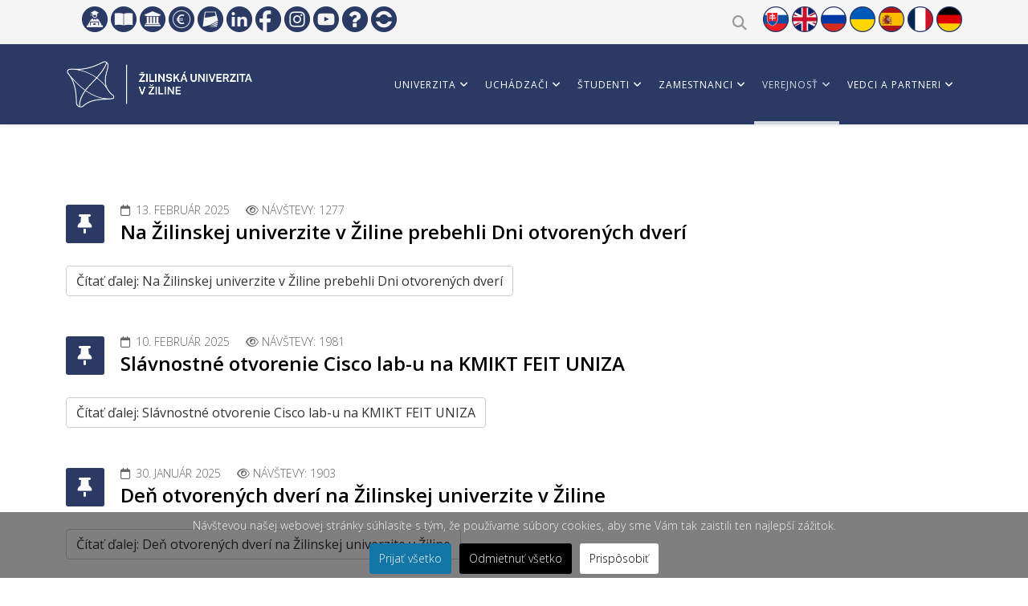

--- FILE ---
content_type: text/html; charset=utf-8
request_url: https://www.uniza.sk/index.php/verejnost/uniza-a-media/tlacove-spravy?start=35
body_size: 109483
content:
<!DOCTYPE html>
<html xmlns="http://www.w3.org/1999/xhtml" xml:lang="sk-sk" lang="sk-sk" dir="ltr">
	<head>
		<meta http-equiv="X-UA-Compatible" content="IE=edge">
		<meta name="viewport" content="width=device-width, initial-scale=1">
		<meta charset="utf-8">
	<meta name="description" content="Nová stránka Žilinskej univerzity v Žiline">
	<meta name="generator" content="Joomla! - Open Source Content Management">
	<title>Tlačové správy</title>
	<link href="/index.php/verejnost/uniza-a-media/tlacove-spravy?format=feed&amp;type=rss" rel="alternate" type="application/rss+xml" title="Tlačové správy">
	<link href="/index.php/verejnost/uniza-a-media/tlacove-spravy?format=feed&amp;type=atom" rel="alternate" type="application/atom+xml" title="Tlačové správy">
	<link href="/images/loga/16x16r.png" rel="icon" type="image/vnd.microsoft.icon">
<link href="/media/com_icagenda/icicons/style.css?a6b95d" rel="stylesheet">
	<link href="/plugins/system/cookiesck/assets/front.css?ver=3.7.1" rel="stylesheet">
	<link href="//fonts.googleapis.com/css?family=Open+Sans:300,300italic,regular,italic,600,600italic,700,700italic,800,800italic&amp;amp;subset=latin-ext" rel="stylesheet">
	<link href="/templates/shaper_helix3/css/bootstrap.min.css?v=6" rel="stylesheet">
	<link href="/templates/shaper_helix3/css/fontawesome.min.css?v=6" rel="stylesheet">
	<link href="/templates/shaper_helix3/css/font-awesome-v4-shims.min.css?v=6" rel="stylesheet">
	<link href="/templates/shaper_helix3/css/template.css?v=6" rel="stylesheet">
	<link href="/templates/shaper_helix3/css/presets/preset1.css?v=6" rel="stylesheet" class="preset">
	<link href="/templates/shaper_helix3/css/custom.css?v=6" rel="stylesheet">
	<link href="/templates/shaper_helix3/css/frontend-edit.css?v=6" rel="stylesheet">
	<link href="/components/com_sppagebuilder/assets/css/dynamic-content.css?1b4503c04f45d68ae09fb22125331a69" rel="stylesheet">
	<link href="/components/com_sppagebuilder/assets/css/color-switcher.css?1b4503c04f45d68ae09fb22125331a69" rel="stylesheet">
	<style>
			#cookiesck {
				position:fixed;
				left:0;
				right: 0;
				bottom: 0;
				z-index: 1000000;
				min-height: 30px;
				color: #eeeeee;
				background: rgba(0,0,0,0.5);
				text-align: center;
				font-size: 14px;
				line-height: 14px;
			}
			#cookiesck_text {
				padding: 10px 0;
				display: inline-block;
			}
			#cookiesck_buttons {
				float: right;
			}
			.cookiesck_button,
			#cookiesck_accept,
			#cookiesck_decline,
			#cookiesck_settings,
			#cookiesck_readmore {
				float:left;
				padding:10px;
				margin: 5px;
				border-radius: 3px;
				text-decoration: none;
				cursor: pointer;
				transition: all 0.2s ease;
			}
			#cookiesck_readmore {
				float:right;
			}
			#cookiesck_accept {
				background: #1176a6;
				border: 2px solid #1176a6;
				color: #f5f5f5;
			}
			#cookiesck_accept:hover {
				background: transparent;
				border: 2px solid darkturquoise;
				color: darkturquoise;
			}
			#cookiesck_decline {
				background: #000;
				border: 2px solid #000;
				color: #f5f5f5;
			}
			#cookiesck_decline:hover {
				background: transparent;
				border: 2px solid #fff;
				color: #fff;
			}
			#cookiesck_settings {
				background: #fff;
				border: 2px solid #fff;
				color: #000;
			}
			#cookiesck_settings:hover {
				background: transparent;
				border: 2px solid #fff;
				color: #fff;
			}
			#cookiesck_options {
				display: none;
				width: 30px;
				height: 30px;
				border-radius: 15px;
				box-sizing: border-box;
				position: fixed;
				bottom: 0;
				left: 0;
				margin: 10px;
				border: 1px solid #ccc;
				cursor: pointer;
				background: rgba(255,255,255,1) url(/plugins/system/cookiesck/assets/cookies-icon.svg) center center no-repeat;
				background-size: 80% auto;
				z-index: 1000000;
			}
			#cookiesck_options > .inner {
				display: none;
				width: max-content;
				margin-top: -40px;
				background: rgba(0,0,0,0.7);
				position: absolute;
				font-size: 14px;
				color: #fff;
				padding: 4px 7px;
				border-radius: 3px;
			}
			#cookiesck_options:hover > .inner {
				display: block;
			}
			#cookiesck > div {
				display: flex;
				justify-content: space-around;
				align-items: center;
				flex-direction: column;
			}
			
			
			.cookiesck-iframe-wrap-text {
				position: absolute;
				width: 100%;
				padding: 10px;
				color: #fff;
				top: 50%;
				transform: translate(0,-60%);
				text-align: center;
			}
			.cookiesck-iframe-wrap:hover .cookiesck-iframe-wrap-text {
				color: #333;
			}
			.cookiesck-iframe-wrap-allowed .cookiesck-iframe-wrap-text {
				display: none;
			}

		</style>
	<style>.vzdelavanie {
    display: inline-block;
    width: 32px;
    height: 32px;
    background: transparent url('https://www.uniza.sk/images/top-ikony/c/uniza_vzdelavanie.png') no-repeat 0 0;
    background-size: contain;
}

.vzdelavanie:hover {
    background: transparent url('https://www.uniza.sk/images/top-ikony/g/uniza_vzdelavanie.png') no-repeat 0 0;
    background-size: contain;
}

.kniznica {
    display: inline-block;
    width: 32px;
    height: 32px;
    background: transparent url('https://www.uniza.sk/images/top-ikony/c/uniza_uk.png') no-repeat 0 0;
    background-size: contain;
}

.kniznica:hover {
    background: transparent url('https://www.uniza.sk/images/top-ikony/g/uniza_uk.png') no-repeat 0 0;
    background-size: contain;
}

.intranet {
    display: inline-block;
    width: 32px;
    height: 32px;
    background: transparent url('https://www.uniza.sk/images/top-ikony/c/uniza_intranet.png') no-repeat 0 0;
    background-size: contain;
}

.intranet:hover {
    background: transparent url('https://www.uniza.sk/images/top-ikony/g/uniza_intranet.png') no-repeat 0 0;
    background-size: contain;
}

.zportal {
    display: inline-block;
    width: 32px;
    height: 32px;
    background: transparent url('https://www.uniza.sk/images/top-ikony/c/uniza_zp.png') no-repeat 0 0;
    background-size: contain;
}

.zportal:hover {
    background: transparent url('https://www.uniza.sk/images/top-ikony/g/uniza_zp.png') no-repeat 0 0;
    background-size: contain;
}

.adresar {
    display: inline-block;
    width: 32px;
    height: 32px;
    background: transparent url('https://www.uniza.sk/images/top-ikony/c/uniza_zoznam.png') no-repeat 0 0;
    background-size: contain;
}

.adresar:hover {
    background: transparent url('https://www.uniza.sk/images/top-ikony/g/uniza_zoznam.png') no-repeat 0 0;
    background-size: contain;
}

.linkedin{
    display: inline-block;
    width: 32px;
    height: 32px;
    background: transparent url('https://www.uniza.sk/images/top-ikony/c/uniza_linkedin.png') no-repeat 0 0;
    background-size: contain;
}

.linkedin:hover {
    background: transparent url('https://www.uniza.sk/images/top-ikony/g/uniza_linkedin.png') no-repeat 0 0;
    background-size: contain;
}

.facebook {
    display: inline-block;
    width: 32px;
    height: 32px;
    background: transparent url('https://www.uniza.sk/images/top-ikony/c/uniza_fb.png') no-repeat 0 0;
    background-size: contain;
}

.facebook:hover {
    background: transparent url('https://www.uniza.sk/images/top-ikony/g/uniza_fb.png') no-repeat 0 0;
    background-size: contain;
}

.instagram {
    display: inline-block;
    width: 32px;
    height: 32px;
    background: transparent url('https://www.uniza.sk/images/top-ikony/c/uniza_ig.png') no-repeat 0 0;
    background-size: contain;
}

.instagram:hover {
    background: transparent url('https://www.uniza.sk/images/top-ikony/g/uniza_ig.png') no-repeat 0 0;
    background-size: contain;
}

.youtube {
    display: inline-block;
    width: 32px;
    height: 32px;
    background: transparent url('https://www.uniza.sk/images/top-ikony/c/uniza_yt.png') no-repeat 0 0;
    background-size: contain;
}

.youtube:hover {
    background: transparent url('https://www.uniza.sk/images/top-ikony/g/uniza_yt.png') no-repeat 0 0;
    background-size: contain;
}

.helpdesk {
    display: inline-block;
    width: 32px;
    height: 32px;
    background: transparent url('https://www.uniza.sk/images/top-ikony/c/uniza_hlp.png') no-repeat 0 0;
    background-size: contain;
}

.helpdesk:hover {
    background: transparent url('https://www.uniza.sk/images/top-ikony/g/uniza_hlp.png') no-repeat 0 0;
    background-size: contain;
}

.dochadzka {
    display: inline-block;
    width: 32px;
    height: 32px;
    background: transparent url('https://www.uniza.sk/images/top-ikony/c/uniza_cominfo.png') no-repeat 0 0;
    background-size: contain;
}

.dochadzka:hover {
    background: transparent url('https://www.uniza.sk/images/top-ikony/g/uniza_cominfo.png') no-repeat 0 0;
    background-size: contain;
}

.skl {
    display: inline-block;
    width: 32px;
    height: 32px;
    background: transparent url('https://www.uniza.sk/images/top-ikony/c/uniza_flg_sk.png') no-repeat 0 0;
    background-size: contain;
}

.skl:hover {
    background: transparent url('https://www.uniza.sk/images/top-ikony/g/uniza_flg_sk.png') no-repeat 0 0;
    background-size: contain;
}

.enl {
    display: inline-block;
    width: 32px;
    height: 32px;
    background: transparent url('https://www.uniza.sk/images/top-ikony/c/uniza_flg_uk.png') no-repeat 0 0;
    background-size: contain;
}

.enl:hover {
    background: transparent url('https://www.uniza.sk/images/top-ikony/g/uniza_flg_uk.png') no-repeat 0 0;
    background-size: contain;
}

.rul {
    display: inline-block;
    width: 32px;
    height: 32px;
    background: transparent url('https://www.uniza.sk/images/top-ikony/c/uniza_flg_ru.png') no-repeat 0 0;
    background-size: contain;
}

.rul:hover {
    background: transparent url('https://www.uniza.sk/images/top-ikony/g/uniza_flg_ru.png') no-repeat 0 0;
    background-size: contain;
}

.ual {
    display: inline-block;
    width: 32px;
    height: 32px;
    background: transparent url('https://www.uniza.sk/images/top-ikony/c/uniza_flg_ua.png') no-repeat 0 0;
    background-size: contain;
}

.ual:hover {
    background: transparent url('https://www.uniza.sk/images/top-ikony/g/uniza_flg_ua.png') no-repeat 0 0;
    background-size: contain;
}

.es {
    display: inline-block;
    width: 32px;
    height: 32px;
    background: transparent url('https://www.uniza.sk/images/top-ikony/c/uniza_flg_es.png') no-repeat 0 0;
    background-size: contain;
}

.es:hover {
    background: transparent url('https://www.uniza.sk/images/top-ikony/g/uniza_flg_es.png') no-repeat 0 0;
    background-size: contain;
}
.fr {
    display: inline-block;
    width: 32px;
    height: 32px;
    background: transparent url('https://www.uniza.sk/images/top-ikony/c/uniza_flg_fr.png') no-repeat 0 0;
    background-size: contain;
}

.fr:hover {
    background: transparent url('https://www.uniza.sk/images/top-ikony/g/uniza_flg_fr.png') no-repeat 0 0;
    background-size: contain;
}

.de {
    display: inline-block;
    width: 32px;
    height: 32px;
    background: transparent url('https://www.uniza.sk/images/top-ikony/c/uniza_flg_de.png') no-repeat 0 0;
    background-size: contain;
}

.de:hover {
    background: transparent url('https://www.uniza.sk/images/top-ikony/g/uniza_flg_de.png') no-repeat 0 0;
    background-size: contain;
}

#sp-main-body {
   min-height: 700px;
}

@media only screen and (max-width: 992px) {
  #sp-logo {
    width: 50%;
   height: 0;
  }
}

@media only screen and (min-width:992px) and (max-width:1198px) {
#sp-logo {
    width: 25%;
   height: 0;
  }
}


</style>
	<style>body{font-family:Open Sans, sans-serif; font-weight:300; }</style>
	<style>h1{font-family:Open Sans, sans-serif; font-weight:800; }</style>
	<style>h2{font-family:Open Sans, sans-serif; font-weight:600; }</style>
	<style>h3{font-family:Open Sans, sans-serif; font-weight:normal; }</style>
	<style>h4{font-family:Open Sans, sans-serif; font-weight:normal; }</style>
	<style>h5{font-family:Open Sans, sans-serif; font-weight:600; }</style>
	<style>h6{font-family:Open Sans, sans-serif; font-weight:600; }</style>
	<style>.sp-megamenu-parent{font-family:Open Sans, sans-serif; font-size:14px; font-weight:normal; }</style>
	<style>#sp-top-bar{ background-color:#f5f5f5;color:#999999; }</style>
	<style>#sp-top-bar-mobile{ background-color:#f5f5f5; }</style>
<script type="application/json" class="joomla-script-options new">{"system.paths":{"root":"","rootFull":"https:\/\/www.uniza.sk\/","base":"","baseFull":"https:\/\/www.uniza.sk\/"},"csrf.token":"120ad641a071bdd45ab7274eb98f986f"}</script>
	<script src="/media/system/js/core.min.js?a3d8f8"></script>
	<script src="/media/vendor/jquery/js/jquery.min.js?3.7.1"></script>
	<script src="/media/legacy/js/jquery-noconflict.min.js?504da4"></script>
	<script src="/plugins/system/cookiesck/assets/front.js?ver=3.7.1"></script>
	<script src="/templates/shaper_helix3/js/bootstrap.min.js?v=6"></script>
	<script src="/templates/shaper_helix3/js/jquery.sticky.js?v=6"></script>
	<script src="/templates/shaper_helix3/js/main.js?v=6"></script>
	<script src="/templates/shaper_helix3/js/frontend-edit.js?v=6"></script>
	<script src="/components/com_sppagebuilder/assets/js/dynamic-content.js?1b4503c04f45d68ae09fb22125331a69"></script>
	<script src="/components/com_sppagebuilder/assets/js/color-switcher.js?1b4503c04f45d68ae09fb22125331a69"></script>
	<script>
var COOKIESCK = {
	ALLOWED : ["cookiesck","cookiesckiframes","cookiesckuniquekey","jform_captchacookie","82abe9e816449551b6ebea7e466bcae1"]
	, VALUE : 'Základné|val|1|ck|Google Analytics|val|0|ck|Google Tag Manager|val|0'
	, UNIQUE_KEY : 'i4ho524a2o2mdji142n156539l'
	, LOG : '0'
	, LIST : '{|QQ|Potrebné|QQ|:{|QQ|name|QQ|:|QQ|Potrebné|QQ|,|QQ|desc|QQ|:|QQ|Tieto položky sú potrebné na povolenie základných funkcií webových stránok.|QQ|,|QQ|platforms|QQ|:{|QQ|Základné|QQ|:{|QQ|name|QQ|:|QQ|Základné|QQ|,|QQ|desc|QQ|:|QQ||QQ|,|QQ|legal|QQ|:1,|QQ|cookies|QQ|:{}}}},|QQ|Analytics|QQ|:{|QQ|name|QQ|:|QQ|Analytics|QQ|,|QQ|desc|QQ|:|QQ|Nástroje používané na analýzu údajov na meranie efektívnosti webovej lokality a na pochopenie jej fungovania.|QQ|,|QQ|platforms|QQ|:{|QQ|Google Analytics|QQ|:{|QQ|name|QQ|:|QQ|Google Analytics|QQ|,|QQ|desc|QQ|:|QQ||QQ|,|QQ|legal|QQ|:0,|QQ|cookies|QQ|:{|QQ|256c18e8-d881-11e9-8a34-2a2ae2dbcce4|QQ|:{|QQ|id|QQ|:|QQ|256c18e8-d881-11e9-8a34-2a2ae2dbcce4|QQ|,|QQ|key|QQ|:|QQ|_ga|QQ|,|QQ|desc|QQ|:|QQ|ID used to identify users|QQ|},|QQ|256c1c3a-d881-11e9-8a34-2a2ae2dbcce4|QQ|:{|QQ|id|QQ|:|QQ|256c1c3a-d881-11e9-8a34-2a2ae2dbcce4|QQ|,|QQ|key|QQ|:|QQ|_gat|QQ|,|QQ|desc|QQ|:|QQ|Used to monitor number of Google Analytics server requests when using Google Tag Manager|QQ|},|QQ|2caa7a78-e93f-49ca-8fe6-1aaafae1efaa|QQ|:{|QQ|id|QQ|:|QQ|2caa7a78-e93f-49ca-8fe6-1aaafae1efaa|QQ|,|QQ|key|QQ|:|QQ|_gat_gtag_|QQ|,|QQ|desc|QQ|:|QQ|Used to set and get tracking data|QQ|},|QQ|256c1ae6-d881-11e9-8a34-2a2ae2dbcce4|QQ|:{|QQ|id|QQ|:|QQ|256c1ae6-d881-11e9-8a34-2a2ae2dbcce4|QQ|,|QQ|key|QQ|:|QQ|_gid|QQ|,|QQ|desc|QQ|:|QQ|ID used to identify users for 24 hours after last activity|QQ|}}}}},|QQ|Marketing|QQ|:{|QQ|name|QQ|:|QQ|Marketing|QQ|,|QQ|desc|QQ|:|QQ|Súbor techník, ktorých cieľom je obchodná stratégia a najmä štúdium trhu.|QQ|,|QQ|platforms|QQ|:{|QQ|Google Tag Manager|QQ|:{|QQ|name|QQ|:|QQ|Google Tag Manager|QQ|,|QQ|desc|QQ|:|QQ||QQ|,|QQ|legal|QQ|:0,|QQ|cookies|QQ|:{|QQ||QQ|:{|QQ|id|QQ|:|QQ||QQ|,|QQ|key|QQ|:|QQ|_gat_gtag_UA_117672079_1|QQ|,|QQ|desc|QQ|:|QQ||QQ|}}}}}}'
	, LIFETIME : '365'
	, DEBUG : '0'
	, TEXT : {
		INFO : 'Návštevou našej webovej stránky súhlasíte s tým, že používame súbory cookies, aby sme Vám tak zaistili ten najlepší zážitok.'
		, ACCEPT_ALL : 'Prijať všetko'
		, ACCEPT_ALL : 'Prijať všetko'
		, DECLINE_ALL : 'Odmietnuť všetko'
		, SETTINGS : 'Prispôsobiť'
		, OPTIONS : 'Možnosti súborov cookies'
		, CONFIRM_IFRAMES : 'Potvrďte, že chcete povoliť prvky iframe'
	}
};

if( document.readyState !== "loading" ) {
new Cookiesck({lifetime: "365", layout: "layout1", reload: "0"}); 
} else {
	document.addEventListener("DOMContentLoaded", function () {
		new Cookiesck({lifetime: "365", layout: "layout1", reload: "0"}); 
	});
}</script>
	<script>
var sp_preloader = '0';
</script>
	<script>
var sp_gotop = '1';
</script>
	<script>
var sp_offanimation = 'default';
</script>
	<script>
				document.addEventListener("DOMContentLoaded", () =>{
					window.htmlAddContent = window?.htmlAddContent || "";
					if (window.htmlAddContent) {
        				document.body.insertAdjacentHTML("beforeend", window.htmlAddContent);
					}
				});
			</script>
	<script>
			const initColorMode = () => {
				const colorVariableData = [];
				const sppbColorVariablePrefix = "--sppb";
				let activeColorMode = localStorage.getItem("sppbActiveColorMode") || "";
				const modes = [];

				if(!modes?.includes(activeColorMode)) {
					activeColorMode = "";
					localStorage.setItem("sppbActiveColorMode", activeColorMode);
				}

				document?.body?.setAttribute("data-sppb-color-mode", activeColorMode);

				if (!localStorage.getItem("sppbActiveColorMode")) {
					localStorage.setItem("sppbActiveColorMode", activeColorMode);
				}

				if (window.sppbColorVariables) {
					const colorVariables = typeof(window.sppbColorVariables) === "string" ? JSON.parse(window.sppbColorVariables) : window.sppbColorVariables;

					for (const colorVariable of colorVariables) {
						const { path, value } = colorVariable;
						const variable = String(path[0]).trim().toLowerCase().replaceAll(" ", "-");
						const mode = path[1];
						const variableName = `${sppbColorVariablePrefix}-${variable}`;

						if (activeColorMode === mode) {
							colorVariableData.push(`${variableName}: ${value}`);
						}
					}

					document.documentElement.style.cssText += colorVariableData.join(";");
				}
			};

			window.sppbColorVariables = [];
			
			initColorMode();

			document.addEventListener("DOMContentLoaded", initColorMode);
		</script>
		<meta property="og:title" content="UNIZA">
<meta property="og:description" content="Web stránka Žilinskej univerzity v Žiline">
<meta property="og:image" content="https://www.uniza.sk/images/fb-landing/fb_uniza_post.jpg">  
<meta property="og:url" content="https://www.uniza.sk">
<meta property="og:type" content="page">
<meta property="fb:app_id" content="2596313733759827">



	</head>
	
	<body class="site com-content view-category layout-blog no-task itemid-187 sk-sk ltr  sticky-header layout-fluid off-canvas-menu-init">
	
		<div class="body-wrapper">
			<div class="body-innerwrapper">
				<section id="sp-top-bar" class="d-none d-lg-block"><div class="container"><div class="row"><div id="sp-top1" class="col-12 col-md-6 col-lg-6 "><div class="sp-column "><div class="sp-module social-icons"><div class="sp-module-content">
<div id="mod-custom99" class="mod-custom custom">
    <div class="social-icons">
        <a href="https://vzdelavanie.uniza.sk/" target="_blank" rel="noopener noreferrer" class="vzdelavanie" title="Vzdelávanie"></a> 
        <a href="http://ukzu.uniza.sk/" target="_blank" rel="noopener noreferrer" class="kniznica" title="Univerzitná knižnica"></a>
         <a href="https://shportal1.uniza.sk/unizadocs/WikiPage/Domov.aspx" target="_blank" rel="noopener noreferrer" class="intranet" title="Intranet"></a> 
         <a href="https://sofiafiori.iedu.sk/sap/bc/ui2/flp?sap-client=110&sap-language=SK" target="_blank" rel="noopener noreferrer" class="zportal" title="Výplatné pásky (SofiaFIORI)"></a> 
         <a href="/index.php/zamestnanci/vseobecne-informacie/adresar-zamestnancov" target="_blank" rel="noopener noreferrer" class="adresar" title="Adresár"></a> 
         <a href="https://www.linkedin.com/school/university-of-zilina/" target="_blank" rel="noopener noreferrer" class="linkedin" title="Linkedin"></a> 
         <a href="https://www.facebook.com/uniza.sk?fref=ts" target="_blank" rel="noopener noreferrer" class="facebook" title="Facebook"></a> 
         <a href="https://www.instagram.com/zilinska.univerzita/?hl=en" target="_blank" rel="noopener noreferrer" class="instagram" title="Instagram"></a> 
         <a href="https://www.youtube.com/channel/UCLE1gf9emVISc6FCmbgSCFA" target="_blank" rel="noopener noreferrer" class="youtube" title="YouTube kanál"></a> 
         <a href="http://helpdesk.uniza.sk/ikt/" target="_blank" rel="noopener noreferrer" class="helpdesk" title="Helpdesk"></a> 
         <a href="https://doch3.uniza.sk/infos" target="_blank" rel="noopener noreferrer" class="dochadzka" title="Dochádzka"></a>
</div></div>
</div></div></div></div><div id="sp-top2" class="col-12 col-md-6 col-lg-6 "><div class="sp-column top-search"><div class="sp-module "><div class="sp-module-content">
<div id="mod-custom113" class="mod-custom custom">
    <div id="wrap">
  <form id="searchform" action="https://www.uniza.sk/index.php/vysledok-vyhladavania">
    <input type="hidden" name="cx" value="001089187652113085720:drb3illpgqc">
    <input type="hidden" name="ie" value="UTF-8" >
    <input type="text" value="" name="q" id="q" autocomplete="on" placeholder="Napíšte čo chcete hľadať">
    <span class="fa fa-search" style="font-size: 18px;"></span>
    
  </form>
</div>
</div>
</div></div><div class="sp-module "><div class="sp-module-content">
<div id="mod-custom145" class="mod-custom custom">
     <a href="https://www.uniza.sk/index.php/sk/" title="Slovak version UNIZA web" class="skl"></a>
        <a href="https://www.uniza.sk/index.php/en/" title="English version UNIZA web" class="enl"></a>
        <a href="https://www.uniza.sk/index.php/ru/" title="Russian version UNIZA web" class="rul"></a>
        <a href="https://www.uniza.sk/index.php/uk/" title="Ukrainian version UNIZA web" class="ual"></a>
<a href="https://www.uniza.sk/index.php/es/" title="Spanish version UNIZA web" class="es"></a>
<a href="https://www.uniza.sk/index.php/fr/" title="French version UNIZA web" class="fr"></a>
<a href="https://www.uniza.sk/index.php/de/" title="German version UNIZA web" class="de"></a></div>
</div></div><ul class="sp-contact-info"></ul></div></div></div></div></section><section id="sp-top-bar-mobile" class="d-lg-none"><div class="container"><div class="row"><div id="sp-position8" class="col-lg-12 "><div class="sp-column "><div class="sp-module "><div class="sp-module-content">
<div id="mod-custom202" class="mod-custom custom">
    <style>
  .custom-header {
    display: flex;
    justify-content: flex-end;
    align-items: center;
    padding: 10px;
    background-color: #f5f5f5;
    /*box-shadow: 0 2px 4px rgba(0, 0, 0, 0.1);*/
    position: relative;
  }

  .custom-header .icons {
    display: flex;
    align-items: center;
    gap: 16px;
  }

  .custom-header .icon-btn {
    background: none;
    border: none;
    cursor: pointer;
    font-size: 18px;
  }

  .custom-header .icon-btn svg {
    width: 32px;
    height: 32px;
  }

  .custom-header .lang-btn {
    display: flex;
    align-items: center;
    color: #007bff;
    font-weight: 600;
    gap: 6px;
    background: none;
    border: none;
    cursor: pointer;
    font-size: 16px;
  }

  .custom-header .lang-btn img {
    width: 32px;
    height: auto;
  }

  
.custom-header .divider {
  width: 1px;
  height: 32px;
  background-color: #ccc;
  margin: 0 8px;
}


  .user-menu, .lang-menu {
    position: absolute;
    top: 50px;
    background-color: white;
    border: 1px solid #ccc;
    border-radius: 4px;
    width: 200px;
    display: none;
    flex-direction: column;
    z-index: 1000;
  }

  /* .user-menu {
    right: 200px;
  }

  .lang-menu {
    right: 10px;
  }
*/

.user-menu {
  position: absolute;
  top: 50px;
  left: 10px; /* desktop */
  background-color: white;
  border: 1px solid #ccc;
  border-radius: 4px;
  width: 200px;
  display: none;
  flex-direction: column;
  z-index: 1000;
}

.lang-menu {
  position: absolute;
  top: 50px;
  right: 10px;
  background-color: white;
  border: 1px solid #ccc;
  border-radius: 4px;
  width: 200px;
  display: none;
  flex-direction: column;
  z-index: 1000;
}


.social-menu {
  position: absolute;
  top: 50px;
  left: 60px; /* uprav podľa potreby */
  background-color: white;
  border: 1px solid #ccc;
  border-radius: 4px;
  width: 200px;
  display: none;
  flex-direction: column;
  z-index: 1000;
}


.lang-menu a, .user-menu a, .social-menu a {
    padding: 10px;
    text-decoration: none;
    color: #333;
    border-bottom: 1px solid #eee;
    display: flex;
    align-items: center;
    gap: 8px;
  }

  .lang-menu a:hover, .user-menu a:hover, .social-menu a:hover{
    background-color: #f9f9f9;
  }

  .lang-menu a img {
    width: 20px;
    height: auto;
  }

  .custom-search-box {
    display: none;
    padding: 10px;
    background-color: #f5f5f5;
  }

  .custom-search-box input {
    width: 100%;
    padding: 8px;
    font-size: 16px;
    border: 1px solid #ccc;
    border-radius: 4px;
  }


  /* optimalizacia pre mobilne zariadenie..treba vobec? */

  /*
  @media (max-width: 768px) {
  .custom-header {
    flex-direction: column;
    align-items: flex-start;
    padding: 8px;
  }

  .custom-header .icons {
    flex-direction: row;
    flex-wrap: wrap;
    gap: 12px;
    width: 100%;
    justify-content: space-between;
  }

  .custom-header .icon-btn,
  .custom-header .lang-btn {
    font-size: 16px;
  }

  .custom-header .divider {
    display: none; 
  }

  .user-menu,
  .lang-menu {
    top: 45px;
    right: 0;
    left: 0;
    width: 100%;
    border-radius: 0;
  }

  .custom-search-box {
    width: 100%;
  }

  .custom-search-box input {
    font-size: 14px;
  }
} */



</style>

<div class="custom-header">
  <div class="icons" style="position: relative;">
    <!-- Používateľ -->
    <button class="icon-btn" id="userToggle" aria-label="Používateľ">
       <img src="/images/top-ikony/c/app.png" alt="Používateľ" style="width:32px; height:auto;">
    </button>

    <div class="divider"></div>


    <!-- Sociálne siete -->
    <button class="icon-btn" id="socialToggle" aria-label="Sociálne siete">
      <img src="/images/top-ikony/c/share.png" alt="Sociálne siete" style="width:32px; height:auto;">
    </button>

    <div class="divider"></div>

    <!-- Vyhľadávanie -->
    <button class="icon-btn" id="searchToggle" aria-label="Hľadať">
      <!-- <svg xmlns="http://www.w3.org/2000/svg" fill="none" stroke="currentColor"
           stroke-width="2" viewBox="0 0 24 24">
        <path stroke-linecap="round" stroke-linejoin="round"
              d="M21 21l-4.35-4.35m0 0A7.5 7.5 0 1110.5 3a7.5 7.5 0 016.15 13.65z"/>
      </svg> -->
      <img src="/images/top-ikony/c/search.png" alt="Hľadať" style="width:32px; height:auto;">
    </button>

    <div class="divider"></div>

    <!-- Jazykové menu -->
    <div>
      <button class="lang-btn" id="langToggle">
        <img id="currentFlag" src="/images/flags/sk.svg" alt="SK">
        <span id="currentLang">Slovenčina</span>
        <svg xmlns="http://www.w3.org/2000/svg" fill="none" stroke="currentColor"
             stroke-width="2" viewBox="0 0 24 24" width="20" height="20">
          <path stroke-linecap="round" stroke-linejoin="round"
                d="M19 9l-7 7-7-7"/>
        </svg>
      </button>

      <div class="lang-menu" id="langMenu">
        <a href="https://www.uniza.sk/index.php/sk/"><img src="/images/top-ikony/c/uniza_flg_sk.png" alt="SK"> Slovenčina</a>
        <a href="https://www.uniza.sk/index.php/en/"><img src="/images/top-ikony/c/uniza_flg_uk.png" alt="EN"> English</a>
        <a href="https://www.uniza.sk/index.php/ru/"><img src="/images/top-ikony/c/uniza_flg_ru.png" alt="RU"> Русский</a>
        <a href="https://www.uniza.sk/index.php/uk/"><img src="/images/top-ikony/c/uniza_flg_ua.png" alt="UA"> Українська</a>
        <a href="https://www.uniza.sk/index.php/es/"><img src="/images/top-ikony/c/uniza_flg_es.png" alt="ES"> Español</a>
        <a href="https://www.uniza.sk/index.php/fr/"><img src="/images/top-ikony/c/uniza_flg_fr.png" alt="FR"> Français</a>
        <a href="https://www.uniza.sk/index.php/de/"><img src="/images/top-ikony/c/uniza_flg_de.png" alt="DE"> Deutsch</a>
      </div>
    </div>


    <!-- Používateľské menu -->
    <div>
        <div class="user-menu" id="userMenu">
            <a href="https://vzdelavanie.uniza.sk/" target="_blank" data-key="education">
                <img src="/images/top-ikony/c/uniza_vzdelavanie.png" alt="Vzdelávanie UNIZA" style="width:20px; height:auto;">
                    <span class="link-text">Vzdelávanie UNIZA</span>
            </a>
            <a href="http://ukzu.uniza.sk/" target="_blank" data-key="library">
                <img src="/images/top-ikony/c/uniza_uk.png" alt="Knižnica UNIZA" style="width:20px; height:auto;">
                    <span class="link-text">Knižnica UNIZA</span>
            </a>
            <a href="https://shportal1.uniza.sk/unizadocs/WikiPage/Domov.aspx" target="_blank" data-key="intranet">
                <img src="/images/top-ikony/c/uniza_intranet.png" alt="Intranet UNIZA" style="width:20px; height:auto;">
                    <span class="link-text">Intranet UNIZA</span>
            </a>
            <a href="https://sofiafiori.iedu.sk/sap/bc/ui2/flp?sap-client=110&sap-language=SK" target="_blank" data-key="payroll">
                <img src="/images/top-ikony/c/uniza_zp.png" alt="Výplatné pásky UNIZA (Sofia FIORY)" style="width:20px; height:auto;">
                    <span class="link-text">Výplatné pásky UNIZA (Sofia FIORY)</span>
            </a>
            <a href="https://www.uniza.sk/index.php/zamestnanci/vseobecne-informacie/adresar-zamestnancov" target="_blank" data-key="directory">
                <img src="/images/top-ikony/c/uniza_zoznam.png" alt="Adresár zamestnancov UNIZA" style="width:20px; height:auto;">
                    <span class="link-text">Adresár zamestnancov UNIZA</span>
            </a>
            <a href="http://helpdesk.uniza.sk/ikt/" target="_blank" data-key="helpdesk">
                <img src="/images/top-ikony/c/uniza_hlp.png" alt="Helpdesk UNIZA" style="width:20px; height:auto;">
                    <span class="link-text">Helpdesk UNIZA</span>
            </a>
            <a href="https://doch3.uniza.sk/infos" target="_blank" data-key="attendance">
                <img src="/images/top-ikony/c/uniza_cominfo.png" alt="Dochádzka UNIZA" style="width:20px; height:auto;">
                    <span class="link-text">Dochádzka UNIZA</span>
            </a>
        </div>
    </div>

    <!-- Sociálne siete -->
    <div class="social-menu" id="socialMenu">
      <a href="https://www.linkedin.com/school/university-of-zilina/" target="_blank"><img src="/images/top-ikony/c/uniza_linkedin.png" alt="LinkedIn UNIZA" style="width:20px; height:auto;">
        LinkedIn</a>
      <a href="https://www.facebook.com/uniza.sk?fref=ts" target="_blank"><img src="/images/top-ikony/c/uniza_fb.png" alt="Facebook UNIZA" style="width:20px; height:auto;">
        Facebook</a>
      <a href="https://www.instagram.com/zilinska.univerzita/?hl=en" target="_blank"><img src="/images/top-ikony/c/uniza_ig.png" alt="Instagram UNIZA" style="width:20px; height:auto;">
        Instagram</a>
      <a href="https://www.youtube.com/channel/UCLE1gf9emVISc6FCmbgSCFA" target="_blank"><img src="/images/top-ikony/c/uniza_yt.png" alt="Youtube" style="width:20px; height:auto;">
        Youtube</a>
    </div>


  </div>

</div>


<!-- Vyhľadávanie -->
<div class="custom-search-box" id="searchBox">
  <form id="searchform" method="get" action="https://www.uniza.sk/index.php/vysledok-vyhladavania">
    <input 
      type="text" 
      name="q" 
      placeholder="Hľadať..." 
      required 
    />
    <!-- skryté polia s ostatnými parametrami -->
    <input type="hidden" name="cx" value="001089187652113085720:drb3illpgqc">
    <input type="hidden" name="ie" value="UTF-8">
  </form>
</div>

<script>

  // Mapa jazykov
const langMap = {
    sk: { name: "Slovenčina", flag: "/images/top-ikony/c/uniza_flg_sk.png" },
    en: { name: "English", flag: "/images/top-ikony/c/uniza_flg_uk.png" },
    ru: { name: "Русский", flag: "/images/top-ikony/c/uniza_flg_ru.png" },
    ua: { name: "Українська", flag: "/images/top-ikony/c/uniza_flg_ua.png" },
    es: { name: "Español", flag: "/images/top-ikony/c/uniza_flg_es.png" },
    fr: { name: "Français", flag: "/images/top-ikony/c/uniza_flg_fr.png" },
    de: { name: "Deutsch", flag: "/images/top-ikony/c/uniza_flg_de.png" }
};

  // Detekcia aktuálneho jazyka z URL
  const pathParts = window.location.pathname.split('/');
  const currentLangCode = pathParts.includes('sk') ? 'sk' :
                          pathParts.includes('en') ? 'en' :
                          pathParts.includes('ru') ? 'ru' :
                          pathParts.includes('uk') ? 'ua' :     // 'uk' ako alias pre 'ua'
                          pathParts.includes('ua') ? 'ua' :
                          pathParts.includes('es') ? 'es' :
                          pathParts.includes('fr') ? 'fr' :
                          pathParts.includes('de') ? 'de' : 'sk';

  const currentLang = langMap[currentLangCode];
  document.getElementById("currentLang").textContent = currentLangCode.toUpperCase();
  document.getElementById("currentFlag").src = currentLang.flag;
  document.getElementById("currentFlag").alt = currentLangCode.toUpperCase();

  // Elementy menu
  const searchBox = document.getElementById('searchBox');
  const userMenu = document.getElementById('userMenu');
  const langMenu = document.getElementById('langMenu');
  const socialMenu = document.getElementById('socialMenu');

  // Prepínanie vyhľadávania
  document.getElementById('searchToggle').addEventListener('click', function (e) {
    e.stopPropagation();
    userMenu.style.display = 'none';
    langMenu.style.display = 'none';
    socialMenu.style.display = 'none';
    searchBox.style.display = searchBox.style.display === 'block' ? 'none' : 'block';
  });

  // Prepínanie používateľského menu
  document.getElementById('userToggle').addEventListener('click', function (e) {
    e.stopPropagation();
    langMenu.style.display = 'none';
    searchBox.style.display = 'none';
    socialMenu.style.display = 'none';
    userMenu.style.display = userMenu.style.display === 'flex' ? 'none' : 'flex';
  });

  // Prepínanie jazykového menu
  document.getElementById('langToggle').addEventListener('click', function (e) {
    e.stopPropagation();
    userMenu.style.display = 'none';
    searchBox.style.display = 'none';
    socialMenu.style.display = 'none';
    langMenu.style.display = langMenu.style.display === 'flex' ? 'none' : 'flex';
  });

  // Prepínanie sociálneho menu
  document.getElementById('socialToggle').addEventListener('click', function (e) {
    e.stopPropagation();
    userMenu.style.display = 'none';
    langMenu.style.display = 'none';
    searchBox.style.display = 'none';
    socialMenu.style.display = socialMenu.style.display === 'flex' ? 'none' : 'flex';
  });

  // Klik mimo menu zatvorí všetko, ale ignoruje kliknutie do aktívnych prvkov
  document.addEventListener('click', function (e) {
    if (!searchBox.contains(e.target) &&
        !document.getElementById('searchToggle').contains(e.target)) {
      searchBox.style.display = 'none';
    }
    if (!userMenu.contains(e.target) &&
        !document.getElementById('userToggle').contains(e.target)) {
      userMenu.style.display = 'none';
    }
    if (!langMenu.contains(e.target) &&
        !document.getElementById('langToggle').contains(e.target)) {
      langMenu.style.display = 'none';
    }
    if (!socialMenu.contains(e.target) &&
        !document.getElementById('socialToggle').contains(e.target)) {
      socialMenu.style.display = 'none';
    }
  });

 
  // Skryť aktuálny jazyk z menu
  const langLinks = document.querySelectorAll('#langMenu a');
  langLinks.forEach(link => {
    if (link.href.includes('/' + currentLangCode + '/')) {
      link.style.display = 'none';
    }
  });


document.getElementById('searchform').addEventListener('submit', function (e) {
    e.preventDefault();
    const query = this.q.value.trim();
    if (query) {
      const target = `https://www.uniza.sk/index.php/vysledok-vyhladavania?cx=001089187652113085720:drb3illpgqc&ie=UTF-8&q=${encodeURIComponent(query)}`;
      window.location.href = target;
    }
  });

  
const i18nUserMenu = {
    sk: {
      education: "Vzdelávanie UNIZA",
      library: "Knižnica UNIZA",
      intranet: "Intranet UNIZA",
      payroll: "Výplatné pásky UNIZA (Sofia FIORY)",
      directory: "Adresár zamestnancov UNIZA",
      helpdesk: "Helpdesk UNIZA",
      attendance: "Dochádzka UNIZA"
    },
    en: {
      education: "Education UNIZA",
      library: "Library UNIZA",
      intranet: "Intranet UNIZA",
      payroll: "Payslips UNIZA (Sofia FIORY)",
      directory: "Staff Directory UNIZA",
      helpdesk: "Helpdesk UNIZA",
      attendance: "Attendance UNIZA"
    },
    ru: {
      education: "Обучение UNIZA",
      library: "Библиотека UNIZA",
      intranet: "Интранет UNIZA",
      payroll: "Платёжные ведомости UNIZA (Sofia FIORY)",
      directory: "Справочник сотрудников UNIZA",
      helpdesk: "Служба поддержки UNIZA",
      attendance: "Учёт посещаемости UNIZA"
    },
    ua: {
      education: "Освіта UNIZA",
      library: "Бібліотека UNIZA",
      intranet: "Інтранет UNIZA",
      payroll: "Розрахункові листи UNIZA (Sofia FIORY)",
      directory: "Довідник співробітників UNIZA",
      helpdesk: "Хелпдеск UNIZA",
      attendance: "Облік відвідуваності UNIZA"
    },
    es: {
      education: "Educación UNIZA",
      library: "Biblioteca UNIZA",
      intranet: "Intranet UNIZA",
      payroll: "Nóminas UNIZA (Sofia FIORY)",
      directory: "Directorio del personal UNIZA",
      helpdesk: "Helpdesk UNIZA",
      attendance: "Asistencia UNIZA"
    },
    fr: {
      education: "Éducation UNIZA",
      library: "Bibliothèque UNIZA",
      intranet: "Intranet UNIZA",
      payroll: "Bulletins de paie UNIZA (Sofia FIORY)",
      directory: "Annuaire du personnel UNIZA",
      helpdesk: "Helpdesk UNIZA",
      attendance: "Présences UNIZA"
    },
    de: {
      education: "Bildung UNIZA",
      library: "Bibliothek UNIZA",
      intranet: "Intranet UNIZA",
      payroll: "Gehaltsabrechnungen UNIZA (Sofia FIORY)",
      directory: "Mitarbeiterverzeichnis UNIZA",
      helpdesk: "Helpdesk UNIZA",
      attendance: "Anwesenheit UNIZA"
    }
  };

// Aplikácia prekladov – bez zásahu do URL
(function applyUserMenuTranslations(){
const dict = i18nUserMenu[currentLangCode] || i18nUserMenu['sk'];
document.querySelectorAll('#userMenu a').forEach(a => {
    const key = a.getAttribute('data-key');
    const textEl = a.querySelector('.link-text');
    const imgEl = a.querySelector('img');

    if (key && dict[key] && textEl) {
    textEl.textContent = dict[key];
    }
    if (imgEl && key && dict[key]) {
    imgEl.alt = dict[key]; // prístupnosť
    }
});
})();


</script></div>
</div></div></div></div></div></div></section><header id="sp-header"><div class="container"><div class="row"><div id="sp-logo" class="col-lg-3 "><div class="sp-column "><div class="logo"><a href="/"><img class="sp-default-logo d-none d-lg-block" src="/images/loga/2021/uniza_web_logo_sk.png" srcset="/images/loga/2021/uniza_web_logo_sk.png 2x" alt="Žilinská univerzita v Žiline"><img class="sp-default-logo d-block d-lg-none" src="/images/loga/2021/uniza_web_logo_sk.png" alt="Žilinská univerzita v Žiline"></a></div></div></div><div id="sp-menu" class="col-4 col-lg-9 "><div class="sp-column ">			<div class='sp-megamenu-wrapper'>
				<a id="offcanvas-toggler" class="d-block d-lg-none" aria-label="Helix3 Megamenu Options" href="#"><i class="fa fa-bars" aria-hidden="true" title="Helix3 Megamenu Options"></i></a>
				<ul class="sp-megamenu-parent menu-fade d-none d-lg-block"><li class="sp-menu-item sp-has-child"><a  href="/index.php"  >Univerzita</a><div class="sp-dropdown sp-dropdown-main sp-dropdown-mega sp-menu-right" style="width: 700px;"><div class="sp-dropdown-inner"><div class="row"><div class="col-sm-4"><ul class="sp-mega-group"><li class="sp-menu-item sp-has-child"><a class="sp-group-title" href="javascript:void(0);"  >Všeobecné informácie</a><ul class="sp-mega-group-child sp-dropdown-items"><li class="sp-menu-item"><a  href="/index.php/univerzita/vseobecne-informacie/profil-univerzity"  >Profil univerzity</a></li><li class="sp-menu-item"><a  href="/index.php/univerzita/vseobecne-informacie/organy-univerzity"  >Orgány univerzity</a></li><li class="sp-menu-item"><a  href="/index.php/univerzita/vseobecne-informacie/eticky-kodex"  >Etický kódex</a></li><li class="sp-menu-item"><a  href="/index.php/univerzita/vseobecne-informacie/uradna-tabula"  >Úradná tabuľa</a></li><li class="sp-menu-item"><a  href="/index.php/univerzita/vseobecne-informacie/ochrana-osobnych-udajov"  >Ochrana osobných údajov</a></li><li class="sp-menu-item"><a  href="/index.php/univerzita/vseobecne-informacie/vnutorny-system-zabezpecovania-kvality-uniza"  >Vnútorný systém zabezpečovania kvality UNIZA</a></li><li class="sp-menu-item"><a  href="/index.php/univerzita/vseobecne-informacie/kontakty"  >Kontakty</a></li><li class="sp-menu-item"><a  href="http://helpdesk.uniza.sk/ikt/" rel="noopener noreferrer" target="_blank" >Helpdesk</a></li><li class="sp-menu-item"><a  href="https://campus.uniza.sk/" rel="noopener noreferrer" target="_blank" >Interaktívna mapa</a></li><li class="sp-menu-item"><a  href="/index.php/univerzita/vseobecne-informacie/parkovanie-na-uniza"  >Parkovanie na UNIZA</a></li><li class="sp-menu-item"><a  href="/index.php/univerzita/vseobecne-informacie/spravy-o-hodnoteni-urovne-vzdelavacej-cinnosti-uniza"  >Správy o hodnotení úrovne vzdelávacej činnosti UNIZA</a></li><li class="sp-menu-item"><a  href="/index.php/univerzita/vseobecne-informacie/spravy-o-hodnoteni-urovne-vedeckovyskumnej-cinnosti-uniza"  >Správy o hodnotení úrovne vedeckovýskumnej činnosti UNIZA</a></li></ul></li></ul></div><div class="col-sm-4"><ul class="sp-mega-group"><li class="sp-menu-item sp-has-child"><a class="sp-group-title" href="#"  >Pracoviská univerzity</a><ul class="sp-mega-group-child sp-dropdown-items"><li class="sp-menu-item"><a  href="/index.php/univerzita/pracoviska-univerzity/fakulty"  >Fakulty</a></li><li class="sp-menu-item"><a  href="/index.php/univerzita/pracoviska-univerzity/rektorat"  >Rektorát</a></li><li class="sp-menu-item"><a  href="/index.php/univerzita/pracoviska-univerzity/vedeckovyskumne-pracoviska"  >Vedeckovýskumné pracoviská</a></li><li class="sp-menu-item"><a  href="/index.php/univerzita/pracoviska-univerzity/pedagogicke-pracoviska"  >Pedagogické pracoviská</a></li><li class="sp-menu-item"><a  href="/index.php/univerzita/pracoviska-univerzity/univerzitne-pracoviska"  >Univerzitné pracoviská</a></li><li class="sp-menu-item"><a  href="/index.php/univerzita/pracoviska-univerzity/ucelove-zariadenia"  >Účelové zariadenia</a></li><li class="sp-menu-item"><a  href="https://expoinfo.info/exponat/mapa-expozicie-motio/?lang=sk"  >Centrum pre popularizáciu vedy a techniky Motio</a></li><li class="sp-menu-item"><a  href="https://materskaskola.uniza.sk/"  >Materská škola Žilinskej univerzity</a></li><li class="sp-menu-item"><a  href="/index.php/univerzita/pracoviska-univerzity/pioneer-kancelaria"  >PIONEER Kancelária</a></li><li class="sp-menu-item"><a  href="https://www.sportoviska.uniza.sk/"  >Športoviská UNIZA</a></li></ul></li></ul></div><div class="col-sm-4"><ul class="sp-mega-group"><li class="sp-menu-item sp-has-child"><a class="sp-group-title" href="#"  >Veda a výskum</a><ul class="sp-mega-group-child sp-dropdown-items"><li class="sp-menu-item"><a  href="/index.php/univerzita/veda-a-vyskum/vedecky-profil-univerzity"  >Vedecký profil univerzity</a></li><li class="sp-menu-item"><a  href="/index.php/univerzita/veda-a-vyskum/oddelenie-pre-vedu-a-vyskum"  >Oddelenie pre vedu a výskum</a></li><li class="sp-menu-item"><a  href="http://www.erachair.uniza.sk/"  >Oddelenie medzinárodných výskumných projektov</a></li><li class="sp-menu-item"><a  href="/index.php/univerzita/veda-a-vyskum/projekty-a-granty"  >Projekty a granty</a></li><li class="sp-menu-item"><a  href="/index.php/univerzita/veda-a-vyskum/grantovy-system-uniza"  >Grantový systém UNIZA</a></li><li class="sp-menu-item"><a  href="/index.php/univerzita/veda-a-vyskum/vedeckovyskumna-cinnost"  >Vedeckovýskumná činnosť</a></li><li class="sp-menu-item"><a  href="/index.php/univerzita/veda-a-vyskum/vyznamne-vysledky"  >Významné výsledky</a></li><li class="sp-menu-item"><a  href="/index.php/univerzita/veda-a-vyskum/vedecke-casopisy"  >Vedecké časopisy</a></li><li class="sp-menu-item"><a  href="http://ukzu.uniza.sk/externe-databazy/"  >Zoznam publikačných a citačných databáz</a></li><li class="sp-menu-item"><a  href="https://jcr.clarivate.com/JCRJournalHomeAction.action?"  >Zoznam impaktovaných časopisov na WoS</a></li><li class="sp-menu-item"><a  href="https://eraportal.sk/horizont-europa/heu-narodne-kontaktne-body/#tabs_desc_62580_2"  >Horizont Európa</a></li></ul></li></ul></div></div></div></div></li><li class="sp-menu-item sp-has-child"><a  href="#"  >Uchádzači</a><div class="sp-dropdown sp-dropdown-main sp-dropdown-mega sp-menu-center" style="width: 700px;left: -350px;"><div class="sp-dropdown-inner"><div class="row"><div class="col-sm-4"><ul class="sp-mega-group"><li class="sp-menu-item sp-has-child"><a class="sp-group-title" href="javascript:void(0);"  >Všeobecné informácie</a><ul class="sp-mega-group-child sp-dropdown-items"><li class="sp-menu-item"><a  href="/index.php/uchadzaci/vseobecne-informacie/preco-studovat-na-uniza"  >Prečo študovať na UNIZA</a></li><li class="sp-menu-item"><a  href="/index.php/uchadzaci/vseobecne-informacie/dni-otvorenych-dveri"  >Dni otvorených dverí</a></li><li class="sp-menu-item"><a  href="/index.php/uchadzaci/vseobecne-informacie/prijimacie-konania"  >Prijímacie konania</a></li><li class="sp-menu-item"><a  href="/index.php/uchadzaci/vseobecne-informacie/skolne-a-poplatky"  >Školné a poplatky</a></li><li class="sp-menu-item"><a  href="/index.php/uchadzaci/vseobecne-informacie/stipendia"  >Štipendiá</a></li><li class="sp-menu-item"><a  href="/index.php/uchadzaci/vseobecne-informacie/studium-v-zahranici"  >Štúdium v zahraničí</a></li><li class="sp-menu-item"><a  href="/index.php/uchadzaci/vseobecne-informacie/uznavanie-dokladov"  >Uznávanie dokladov</a></li><li class="sp-menu-item"><a  href="/index.php/uchadzaci/vseobecne-informacie/poradime-vam"  >Poradíme vám</a></li><li class="sp-menu-item"><a  href="https://vzdelavanie.uniza.sk/prijimacky/index.php"  >Elektronická prihláška</a></li></ul></li></ul></div><div class="col-sm-4"><ul class="sp-mega-group"><li class="sp-menu-item sp-has-child"><a class="sp-group-title" href="#"  >Možnosti štúdia</a><ul class="sp-mega-group-child sp-dropdown-items"><li class="sp-menu-item"><a  href="/index.php/uchadzaci/moznosti-studia/bakalarske-studium"  >Bakalárske štúdium</a></li><li class="sp-menu-item"><a  href="/index.php/uchadzaci/moznosti-studia/magisterske-inzinierske-studium"  >Magisterské/inžinierske štúdium</a></li><li class="sp-menu-item"><a  href="/index.php/uchadzaci/moznosti-studia/doktorandske-studium"  >Doktorandské štúdium</a></li><li class="sp-menu-item"><a  href="https://ucv.uniza.sk/dps/"  >Doplňujúce pedagogické štúdium</a></li><li class="sp-menu-item"><a  href="/index.php/uchadzaci/moznosti-studia/celozivotne-vzdelavanie"  >Celoživotné vzdelávanie</a></li><li class="sp-menu-item"><a  href="/index.php/uchadzaci/moznosti-studia/erasmus"  >Erasmus+</a></li><li class="sp-menu-item"><a  href="/index.php/uchadzaci/moznosti-studia/uchadzaci-o-studium-so-specifickymi-potrebami"  >Uchádzači o štúdium so špecifickými potrebami</a></li><li class="sp-menu-item"><a  href="/index.php/uchadzaci/moznosti-studia/uchadzaci-o-studium-zo-socialne-znevyhodneneho-prostredia"  >Uchádzači o štúdium zo sociálne znevýhodneného prostredia</a></li><li class="sp-menu-item"><a  href="/index.php/uchadzaci/moznosti-studia/programy-2026-2027"  >Programy 2026-2027</a></li><li class="sp-menu-item"><a  href="/images/pdf/externe-studium/2025/04092025_UNIZA-BC-externe-2026-2027.pdf"  >Externé štúdium</a></li></ul></li></ul></div><div class="col-sm-4"><ul class="sp-mega-group"><li class="sp-menu-item sp-has-child"><a class="sp-group-title" href="#"  >Študentský život</a><ul class="sp-mega-group-child sp-dropdown-items"><li class="sp-menu-item"><a  href="/index.php/uchadzaci/studentsky-zivot/priebeh-studia"  >Priebeh štúdia</a></li><li class="sp-menu-item"><a  href="/index.php/uchadzaci/studentsky-zivot/moznosti-ubytovania"  >Možnosti ubytovania</a></li><li class="sp-menu-item"><a  href="/index.php/uchadzaci/studentsky-zivot/moznosti-stravovania"  >Možnosti stravovania</a></li><li class="sp-menu-item"><a  href="/index.php/uchadzaci/studentsky-zivot/moznosti-dopravy"  >Možnosti dopravy</a></li><li class="sp-menu-item"><a  href="/index.php/uchadzaci/studentsky-zivot/volny-cas"  >Voľný čas</a></li></ul></li></ul></div></div></div></div></li><li class="sp-menu-item sp-has-child"><a  href="#"  >Študenti</a><div class="sp-dropdown sp-dropdown-main sp-dropdown-mega sp-menu-center" style="width: 700px;left: -350px;"><div class="sp-dropdown-inner"><div class="row"><div class="col-sm-4"><ul class="sp-mega-group"><li class="sp-menu-item sp-has-child"><a class="sp-group-title" href="#"  >Všeobecné informácie</a><ul class="sp-mega-group-child sp-dropdown-items"><li class="sp-menu-item"><a  href="/index.php/studenti/vseobecne-informacie/oznamy"  >Oznamy</a></li><li class="sp-menu-item"><a  href="/index.php/studenti/vseobecne-informacie/rozvrhy"  >Rozvrhy</a></li><li class="sp-menu-item"><a  href="/index.php/studenti/vseobecne-informacie/webmail-a-sietove-sluzby"  >Webmail a sieťové služby</a></li><li class="sp-menu-item"><a  href="/index.php/studenti/vseobecne-informacie/akademicky-kalendar"  >Akademický kalendár</a></li><li class="sp-menu-item"><a  href="/index.php/studenti/vseobecne-informacie/promocie"  >Promócie</a></li><li class="sp-menu-item"><a  href="/index.php/studenti/vseobecne-informacie/stipendia"  >Štipendiá</a></li><li class="sp-menu-item"><a  href="/index.php/studenti/vseobecne-informacie/erasmus"  >Erasmus+</a></li><li class="sp-menu-item"><a  href="/index.php/studenti/vseobecne-informacie/studium-v-zahranici"  >Štúdium v zahraničí</a></li><li class="sp-menu-item"><a  href="/index.php/studenti/vseobecne-informacie/studenti-so-specifickymi-potrebami"  >Študenti so špecifickými potrebami</a></li><li class="sp-menu-item"><a  href="https://uniza.sk/images/pdf/uradna-tabula/smernice-predpisy/2023/20122023_S-249-2023-Pravidla-udelovania-ceny-za-vynikajuce-studijne-vysledky-a-za-najlepsiu-diplomovu-pracu-absolventom-studijnych-programov-UNIZA.pdf"  >Pravidlá udeľovania ceny rektora UNIZA</a></li><li class="sp-menu-item"><a  href="/index.php/studenti/vseobecne-informacie/poradime-vam"  >Poradíme vám</a></li><li class="sp-menu-item"><a  href="/index.php/studenti/vseobecne-informacie/grantovy-system-uniza-informacie-a-vyzva"  >Grantový systém UNIZA informácie a výzva</a></li><li class="sp-menu-item"><a  href="https://vav.uniza.sk/vevysun.php?id=15"  >Grantový systém UNIZA podávanie projektov</a></li><li class="sp-menu-item"><a  href="/index.php/studenti/vseobecne-informacie/studenti-zo-socialne-znevyhodneneho-prostredia"  >Študenti zo sociálne znevýhodneného prostredia</a></li></ul></li></ul></div><div class="col-sm-4"><ul class="sp-mega-group"><li class="sp-menu-item sp-has-child"><a class="sp-group-title" href="#"  >Praktické informácie</a><ul class="sp-mega-group-child sp-dropdown-items"><li class="sp-menu-item"><a  href="/index.php/studenti/prakticke-informacie/e-vzdelavanie"  >e  – vzdelávanie</a></li><li class="sp-menu-item"><a  href="/images/pdf/sprievodca-prvaka/sprievodca-prvaka-2025-2026.pdf" rel="noopener noreferrer" target="_blank" >Sprievodca prváka</a></li><li class="sp-menu-item"><a  href="/index.php/studenti/prakticke-informacie/studijne-poriadky-uniza"  >Študijné poriadky UNIZA</a></li><li class="sp-menu-item"><a  href="/index.php/studenti/prakticke-informacie/zaverecne-prace"  >Záverečné práce</a></li><li class="sp-menu-item"><a  href="http://ukzu.uniza.sk/" rel="noopener noreferrer" target="_blank" >Univerzitná knižnica</a></li><li class="sp-menu-item"><a  href="http://www.edis.uniza.sk/" rel="noopener noreferrer" target="_blank" >Študijná literatúra</a></li><li class="sp-menu-item"><a  href="/index.php/studenti/prakticke-informacie/preukaz-studenta"  >Preukaz študenta</a></li><li class="sp-menu-item"><a  href="/index.php/studenti/prakticke-informacie/ubytovanie"  >Ubytovanie</a></li><li class="sp-menu-item"><a  href="/index.php/studenti/prakticke-informacie/stravovanie"  >Stravovanie</a></li><li class="sp-menu-item"><a  href="/index.php/studenti/prakticke-informacie/doprava"  >Doprava</a></li><li class="sp-menu-item"><a  href="/index.php/studenti/prakticke-informacie/skolne-a-poplatky"  >Školné a poplatky</a></li><li class="sp-menu-item"><a  href="https://emany.uniza.sk/index.php"  >Elektronická peňaženka UNIZA</a></li><li class="sp-menu-item"><a  href="/index.php/studenti/prakticke-informacie/dualne-vzdelavanie-pre-stredoskolakov"  >Duálne vzdelávanie pre stredoškolákov</a></li><li class="sp-menu-item"><a  href="/index.php/studenti/prakticke-informacie/euraxess-centrum"  >EURAXESS centrum</a></li><li class="sp-menu-item"><a  href="/index.php/studenti/prakticke-informacie/poradenske-a-karierne-centrum-uniza"  >Poradenské a kariérne centrum UNIZA</a></li><li class="sp-menu-item"><a  href="/index.php/studenti/prakticke-informacie/prevencia-a-eliminacia-nasilia-na-uniza"  >Prevencia a eliminácia násilia na UNIZA</a></li></ul></li></ul></div><div class="col-sm-4"><ul class="sp-mega-group"><li class="sp-menu-item sp-has-child"><a class="sp-group-title" href="#"  >Študentský život</a><ul class="sp-mega-group-child sp-dropdown-items"><li class="sp-menu-item"><a  href="/index.php/studenti/studentsky-zivot/studentska-rada-vysokych-skol"  >Študentská rada vysokých škôl</a></li><li class="sp-menu-item"><a  href="/index.php/studenti/studentsky-zivot/studentske-organizacie"  >Študentské organizácie</a></li><li class="sp-menu-item"><a  href="/index.php/studenti/studentsky-zivot/volny-cas"  >Voľný čas</a></li><li class="sp-menu-item"><a  href="/index.php/studenti/studentsky-zivot/praca-a-staze-2025"  >Práca a stáže</a></li><li class="sp-menu-item"><a  href="/index.php/studenti/studentsky-zivot/technologicky-inkubator-uniza"  >Technologický inkubátor UNIZA</a></li><li class="sp-menu-item"><a  href="/index.php/studenti/studentsky-zivot/povolanie-podnikatel-startup-program"  >Povolanie podnikateľ / Startup program</a></li></ul></li></ul></div></div></div></div></li><li class="sp-menu-item sp-has-child"><a  href="#"  >Zamestnanci</a><div class="sp-dropdown sp-dropdown-main sp-dropdown-mega sp-menu-center" style="width: 700px;left: -350px;"><div class="sp-dropdown-inner"><div class="row"><div class="col-sm-4"><ul class="sp-mega-group"><li class="sp-menu-item sp-has-child"><a class="sp-group-title" href="#"  >Všeobecné informácie</a><ul class="sp-mega-group-child sp-dropdown-items"><li class="sp-menu-item"><a  href="http://zamestnanci.uniza.sk/"  >Portál zamestnanca UNIZA</a></li><li class="sp-menu-item"><a  href="/index.php/zamestnanci/vseobecne-informacie/oznamy"  >Oznamy</a></li><li class="sp-menu-item"><a  href="/index.php/zamestnanci/vseobecne-informacie/dokumenty-a-sluzby"  >Dokumenty a služby</a></li><li class="sp-menu-item"><a  href="/index.php/zamestnanci/vseobecne-informacie/webmail-a-sietove-sluzby"  >Webmail a sieťové služby</a></li><li class="sp-menu-item"><a  href="/index.php/zamestnanci/vseobecne-informacie/vyplatne-pasky-sofiafiori"  >Výplatné pásky (SofiaFIORI)</a></li><li class="sp-menu-item"><a  href="/index.php/zamestnanci/vseobecne-informacie/adresar-zamestnancov"  >Adresár zamestnancov</a></li><li class="sp-menu-item"><a  href="/index.php/zamestnanci/vseobecne-informacie/dochadzkovy-system"  >Dochádzkový systém</a></li><li class="sp-menu-item"><a  href="/index.php/zamestnanci/vseobecne-informacie/stravovaci-system"  >Stravovací systém</a></li><li class="sp-menu-item"><a  href="/index.php/zamestnanci/vseobecne-informacie/preukaz-zamestnanca"  >Preukaz zamestnanca</a></li><li class="sp-menu-item"><a  href="/index.php/zamestnanci/vseobecne-informacie/e-vzdelavanie-zamestnanec"  >e - vzdelávanie</a></li><li class="sp-menu-item"><a  href="/index.php/zamestnanci/vseobecne-informacie/odbory"  >Odbory</a></li><li class="sp-menu-item"><a  href="https://emany.uniza.sk/index.php"  >Elektronická peňaženka UNIZA</a></li><li class="sp-menu-item"><a  href="/index.php/zamestnanci/vseobecne-informacie/volne-pracovne-miesta"  >Voľné pracovné miesta</a></li></ul></li></ul></div><div class="col-sm-4"><ul class="sp-mega-group"><li class="sp-menu-item sp-has-child"><a class="sp-group-title" href="#"  >Rast zamestnancov</a><ul class="sp-mega-group-child sp-dropdown-items"><li class="sp-menu-item"><a  href="/index.php/zamestnanci/rast-zamestnancov/strategia-ludskych-zdrojov-pre-vyskum"  >Stratégia ľudských zdrojov pre výskum</a></li><li class="sp-menu-item"><a  href="/index.php/zamestnanci/rast-zamestnancov/rovnost-diverzita-a-inkluzia-na-uniza"  >Rovnosť, diverzita a inklúzia na UNIZA</a></li><li class="sp-menu-item"><a  href="/index.php/zamestnanci/rast-zamestnancov/mobilita-erasmus"  >Mobilita Erasmus+</a></li><li class="sp-menu-item"><a  href="/index.php/zamestnanci/rast-zamestnancov/graduacny-rast"  >Graduačný rast</a></li><li class="sp-menu-item"><a  href="/index.php/zamestnanci/rast-zamestnancov/edicna-cinnost"  >Edičná činnosť</a></li><li class="sp-menu-item"><a  href="/index.php/zamestnanci/rast-zamestnancov/informacny-system-vedy-a-vyskumu"  >Informačný systém vedy a výskumu</a></li><li class="sp-menu-item"><a  href="/index.php/zamestnanci/rast-zamestnancov/euraxess-centrum"  >EURAXESS centrum</a></li><li class="sp-menu-item"><a  href="/index.php/zamestnanci/rast-zamestnancov/poradenske-a-karierne-centrum-uniza"  >Poradenské a kariérne centrum UNIZA</a></li><li class="sp-menu-item"><a  href="/index.php/zamestnanci/rast-zamestnancov/prevencia-a-eliminacia-nasilia-na-uniza"  >Prevencia a eliminácia násilia na UNIZA</a></li></ul></li></ul></div><div class="col-sm-4"><ul class="sp-mega-group"><li class="sp-menu-item sp-has-child"><a class="sp-group-title" href="#"  >Voľný čas</a><ul class="sp-mega-group-child sp-dropdown-items"><li class="sp-menu-item"><a  href="/index.php/zamestnanci/volny-cas/sportove-podujatia"  >Športové podujatia</a></li><li class="sp-menu-item"><a  href="/index.php/zamestnanci/volny-cas/benefity-pre-zamestnancov"  >Benefity pre zamestnancov</a></li><li class="sp-menu-item"><a  href="https://www.uniza.sk/images/pdf/zamestnanci-sportove-aktivity/14022024_sportovanie-zamestnancov-2024.pdf"  >Športové aktivity</a></li><li class="sp-menu-item"><a  href="/index.php/zamestnanci/volny-cas/kulturne-aktivity"  >Kultúrné aktivity</a></li></ul></li></ul></div></div></div></div></li><li class="sp-menu-item sp-has-child active"><a  href="#"  >Verejnosť</a><div class="sp-dropdown sp-dropdown-main sp-dropdown-mega sp-menu-left" style="width: 700px;"><div class="sp-dropdown-inner"><div class="row"><div class="col-sm-4"><ul class="sp-mega-group"><li class="sp-menu-item sp-has-child active"><a class="sp-group-title" href="#"  >UNIZA a médiá</a><ul class="sp-mega-group-child sp-dropdown-items"><li class="sp-menu-item current-item active"><a  href="/index.php/verejnost/uniza-a-media/tlacove-spravy"  >Tlačové správy</a></li><li class="sp-menu-item"><a  href="/index.php/verejnost/uniza-a-media/komunikacia-s-mediami"  >Komunikácia s médiami</a></li><li class="sp-menu-item"><a  href="/images/pdf/spravodajca/ARCHIV/2025/Spravodajca_UNIZA_5_2025_web.pdf" rel="noopener noreferrer" target="_blank" >Časopis Spravodajca</a></li><li class="sp-menu-item"><a  href="https://nic.uniza.sk/newsletter/nl/view?&lid=srX9QQNe1vzHvIIiZccdsnH7zzvEmWqO" rel="noopener noreferrer" target="_blank" >UNIZA newsletter</a></li><li class="sp-menu-item"><a  href="https://zusr2026.uniza.sk/" rel="noopener noreferrer" target="_blank" >Zimná univerziáda SR 2026</a></li></ul></li></ul></div><div class="col-sm-4"><ul class="sp-mega-group"><li class="sp-menu-item sp-has-child"><a class="sp-group-title" href="#"  >UNIZA v obrazoch</a><ul class="sp-mega-group-child sp-dropdown-items"><li class="sp-menu-item"><a  href="/index.php/verejnost/uniza-v-obrazoch/70-vyrocie-uniza"  >70. výročie UNIZA</a></li><li class="sp-menu-item"><a  href="/index.php/verejnost/uniza-v-obrazoch/pulzujuce-srdce-univerzity"  >Pulzujúce srdce univerzity</a></li><li class="sp-menu-item"><a  href="/index.php/verejnost/uniza-v-obrazoch/fotogaleria"  >Fotogaléria</a></li><li class="sp-menu-item"><a  href="https://www.youtube.com/channel/UCLE1gf9emVISc6FCmbgSCFA/featured"  >Videá</a></li></ul></li></ul></div><div class="col-sm-4"><ul class="sp-mega-group"><li class="sp-menu-item sp-has-child"><a class="sp-group-title" href="#"  >Informačné materiály</a><ul class="sp-mega-group-child sp-dropdown-items"><li class="sp-menu-item"><a  href="/index.php/verejnost/informacne-materialy/propagacne-materialy"  >Propagačné materiály</a></li><li class="sp-menu-item"><a  href="https://www.uniza.sk/images/pdf/sprievodca-prvaka/sprievodca-prvaka-2025-2026.pdf"  >Sprievodca prváka</a></li><li class="sp-menu-item"><a  href="/index.php/verejnost/informacne-materialy/dizajn-manual"  >Dizajn manuál</a></li><li class="sp-menu-item"><a  href="/index.php/verejnost/informacne-materialy/loga"  >Logá</a></li></ul></li></ul></div></div></div></div></li><li class="sp-menu-item sp-has-child"><a  href="#"  >Vedci a partneri</a><div class="sp-dropdown sp-dropdown-main sp-dropdown-mega sp-menu-left" style="width: 700px;"><div class="sp-dropdown-inner"><div class="row"><div class="col-sm-4"><ul class="sp-mega-group"><li class="sp-menu-item sp-has-child"><a class="sp-group-title" href="#"  >Spolupráca</a><ul class="sp-mega-group-child sp-dropdown-items"><li class="sp-menu-item"><a  href="/index.php/vedci-a-partneri/spolupraca/preco-spolupracovat-s-uniza"  >Prečo spolupracovať s UNIZA</a></li><li class="sp-menu-item"><a  href="/images/pdf/ponukovy-list-na-spolupracu-s-UNIZA/10102025_Ponukovy-List-UNIZA-2025-sk.pdf" rel="noopener noreferrer" target="_blank" >Ponukový list na spoluprácu s UNIZA</a></li><li class="sp-menu-item"><a  href="/index.php/vedci-a-partneri/spolupraca/oddelenie-pre-medzinarodne-vztahy-a-marketing"  >Oddelenie pre medzinárodné vzťahy a marketing</a></li><li class="sp-menu-item"><a  href="/index.php/vedci-a-partneri/spolupraca/centrum-pre-transfer-technologii"  >Centrum pre transfer technológií</a></li><li class="sp-menu-item"><a  href="/index.php/vedci-a-partneri/spolupraca/odbor-pripravy-a-realizacie-projektov"  >Odbor prípravy a realizácie projektov</a></li><li class="sp-menu-item"><a  href="/index.php/vedci-a-partneri/spolupraca/partnerstva"  >Partnerstvá</a></li><li class="sp-menu-item"><a  href="/index.php/vedci-a-partneri/spolupraca/partneri-z-praxe"  >Partneri z praxe</a></li><li class="sp-menu-item"><a  href="/index.php/vedci-a-partneri/spolupraca/kontakty"  >Kontakty</a></li></ul></li></ul></div><div class="col-sm-4"><ul class="sp-mega-group"><li class="sp-menu-item sp-has-child"><a class="sp-group-title" href="#"  >Výskumné zázemie</a><ul class="sp-mega-group-child sp-dropdown-items"><li class="sp-menu-item"><a  href="/index.php/vedci-a-partneri/vyskumne-zazemie/oddelenie-pre-vedu-a-vyskum"  >Oddelenie pre vedu a výskum</a></li><li class="sp-menu-item"><a  href="/index.php/vedci-a-partneri/vyskumne-zazemie/vedeckovyskumne-pracoviska"  >Vedeckovýskumné pracoviská</a></li><li class="sp-menu-item"><a  href="/index.php/vedci-a-partneri/vyskumne-zazemie/centra-excelentnosti-uniza"  >Centrá (excelentnosti) UNIZA</a></li><li class="sp-menu-item"><a  href="/index.php/vedci-a-partneri/vyskumne-zazemie/projekty-a-granty"  >Projekty a granty</a></li><li class="sp-menu-item"><a  href="/index.php/vedci-a-partneri/vyskumne-zazemie/vyznamne-vysledky"  >Významné výsledky</a></li><li class="sp-menu-item"><a  href="/index.php/vedci-a-partneri/vyskumne-zazemie/vedecke-casopisy"  >Vedecké časopisy</a></li></ul></li></ul></div><div class="col-sm-4"><ul class="sp-mega-group"><li class="sp-menu-item sp-has-child"><a class="sp-group-title" href="#"  >Udalosti</a><ul class="sp-mega-group-child sp-dropdown-items"><li class="sp-menu-item"><a  href="/index.php/vedci-a-partneri/udalosti/konferencie-a-seminare"  >Konferencie a semináre</a></li><li class="sp-menu-item"><a  href="/index.php/vedci-a-partneri/udalosti/medzinarodny-tyzden"  >Medzinárodný týždeň</a></li></ul></li></ul></div></div></div></div></li></ul>			</div>
		</div></div></div></div></header><section id="sp-page-title"><div class="row"><div id="sp-title" class="col-lg-12 "><div class="sp-column "></div></div></div></section><section id="sp-main-body"><div class="container"><div class="row"><div id="sp-component" class="col-lg-12 "><div class="sp-column "><div id="system-message-container">
	</div>
<div class="blog" itemscope itemtype="http://schema.org/Blog">
	
	
	
	
	
				<div class="items-leading clearfix">
							<article class="item leading-0"
					itemprop="blogPost" itemscope itemtype="http://schema.org/BlogPosting">
					
	<div class="system-unpublished">



<div class="entry-header has-post-format">

		<span class="post-format">
					<i class="fa fa-thumb-tack" area-hidden="true"></i>
			</span>


			
<dl class="article-info">
	
		<dt class="article-info-term"></dt>	
			
		
		
		
		
					<dd class="published">
	<i class="fa fa-calendar-o" area-hidden="true"></i>
	<time datetime="2025-02-13T14:13:27+00:00" itemprop="datePublished" data-toggle="tooltip" title="Dátum uverejnenia">
		13. február 2025	</time>
</dd>			
			
		
					<dd class="hits">
	<span class="fa fa-eye" area-hidden="true"></span>
	<meta itemprop="interactionCount" content="UserPageVisits:1277" />
	Návštevy: 1277</dd>			</dl>
		
	
			<h2 itemprop="name">
							<a href="/index.php/verejnost/uniza-a-media/tlacove-spravy/5590-na-zilinskej-univerzite-v-ziline-prebehli-dni-otvorenych-dveri" itemprop="url">
				Na Žilinskej univerzite v Žiline prebehli Dni otvorených dverí</a>
					</h2>
	
			</div>






	
<p class="readmore">
	<a class="btn btn-secondary" href="/index.php/verejnost/uniza-a-media/tlacove-spravy/5590-na-zilinskej-univerzite-v-ziline-prebehli-dni-otvorenych-dveri" itemprop="url">
		Čítať ďalej: Na Žilinskej univerzite v Žiline prebehli Dni otvorených dverí	</a>
</p>

</div>


				</article>
									</div><!-- end items-leading -->
	
	
							<div class="article-list">
			<div class="row row-1 ">
							<div class="col-lg-12">
					<article class="item"
						itemprop="blogPost" itemscope itemtype="https://schema.org/BlogPosting">
						
	<div class="system-unpublished">



<div class="entry-header has-post-format">

		<span class="post-format">
					<i class="fa fa-thumb-tack" area-hidden="true"></i>
			</span>


			
<dl class="article-info">
	
		<dt class="article-info-term"></dt>	
			
		
		
		
		
					<dd class="published">
	<i class="fa fa-calendar-o" area-hidden="true"></i>
	<time datetime="2025-02-10T11:20:35+00:00" itemprop="datePublished" data-toggle="tooltip" title="Dátum uverejnenia">
		10. február 2025	</time>
</dd>			
			
		
					<dd class="hits">
	<span class="fa fa-eye" area-hidden="true"></span>
	<meta itemprop="interactionCount" content="UserPageVisits:1981" />
	Návštevy: 1981</dd>			</dl>
		
	
			<h2 itemprop="name">
							<a href="/index.php/verejnost/uniza-a-media/tlacove-spravy/5582-slavnostne-otvorenie-cisco-lab-u-na-kmikt-feit-uniza" itemprop="url">
				Slávnostné otvorenie Cisco lab-u na KMIKT FEIT UNIZA</a>
					</h2>
	
			</div>






	
<p class="readmore">
	<a class="btn btn-secondary" href="/index.php/verejnost/uniza-a-media/tlacove-spravy/5582-slavnostne-otvorenie-cisco-lab-u-na-kmikt-feit-uniza" itemprop="url">
		Čítať ďalej: Slávnostné otvorenie Cisco lab-u na KMIKT FEIT UNIZA	</a>
</p>

</div>


					</article>
									</div>
							<div class="col-lg-12">
					<article class="item"
						itemprop="blogPost" itemscope itemtype="https://schema.org/BlogPosting">
						
	<div class="system-unpublished">



<div class="entry-header has-post-format">

		<span class="post-format">
					<i class="fa fa-thumb-tack" area-hidden="true"></i>
			</span>


			
<dl class="article-info">
	
		<dt class="article-info-term"></dt>	
			
		
		
		
		
					<dd class="published">
	<i class="fa fa-calendar-o" area-hidden="true"></i>
	<time datetime="2025-01-30T12:07:20+00:00" itemprop="datePublished" data-toggle="tooltip" title="Dátum uverejnenia">
		30. január 2025	</time>
</dd>			
			
		
					<dd class="hits">
	<span class="fa fa-eye" area-hidden="true"></span>
	<meta itemprop="interactionCount" content="UserPageVisits:1903" />
	Návštevy: 1903</dd>			</dl>
		
	
			<h2 itemprop="name">
							<a href="/index.php/verejnost/uniza-a-media/tlacove-spravy/5574-den-otvorenych-dveri-na-zilinskej-univerzite-v-ziline-30012025" itemprop="url">
				Deň otvorených dverí na Žilinskej univerzite v Žiline</a>
					</h2>
	
			</div>






	
<p class="readmore">
	<a class="btn btn-secondary" href="/index.php/verejnost/uniza-a-media/tlacove-spravy/5574-den-otvorenych-dveri-na-zilinskej-univerzite-v-ziline-30012025" itemprop="url">
		Čítať ďalej: Deň otvorených dverí na Žilinskej univerzite v Žiline	</a>
</p>

</div>


					</article>
									</div>
							<div class="col-lg-12">
					<article class="item"
						itemprop="blogPost" itemscope itemtype="https://schema.org/BlogPosting">
						
	<div class="system-unpublished">



<div class="entry-header has-post-format">

		<span class="post-format">
					<i class="fa fa-thumb-tack" area-hidden="true"></i>
			</span>


			
<dl class="article-info">
	
		<dt class="article-info-term"></dt>	
			
		
		
		
		
					<dd class="published">
	<i class="fa fa-calendar-o" area-hidden="true"></i>
	<time datetime="2025-01-28T09:18:35+00:00" itemprop="datePublished" data-toggle="tooltip" title="Dátum uverejnenia">
		28. január 2025	</time>
</dd>			
			
		
					<dd class="hits">
	<span class="fa fa-eye" area-hidden="true"></span>
	<meta itemprop="interactionCount" content="UserPageVisits:1205" />
	Návštevy: 1205</dd>			</dl>
		
	
			<h2 itemprop="name">
							<a href="/index.php/verejnost/uniza-a-media/tlacove-spravy/5567-fpedas-uniza-a-c-s-cargo-slovakia-otvorili-zrekonstruovanu-ucebnu" itemprop="url">
				FPEDAS UNIZA a C.S.CARGO Slovakia otvorili zrekonštruovanú učebňu</a>
					</h2>
	
			</div>






	
<p class="readmore">
	<a class="btn btn-secondary" href="/index.php/verejnost/uniza-a-media/tlacove-spravy/5567-fpedas-uniza-a-c-s-cargo-slovakia-otvorili-zrekonstruovanu-ucebnu" itemprop="url">
		Čítať ďalej: FPEDAS UNIZA a C.S.CARGO Slovakia otvorili zrekonštruovanú učebňu	</a>
</p>

</div>


					</article>
									</div>
							<div class="col-lg-12">
					<article class="item"
						itemprop="blogPost" itemscope itemtype="https://schema.org/BlogPosting">
						
	<div class="system-unpublished">



<div class="entry-header has-post-format">

		<span class="post-format">
					<i class="fa fa-thumb-tack" area-hidden="true"></i>
			</span>


			
<dl class="article-info">
	
		<dt class="article-info-term"></dt>	
			
		
		
		
		
					<dd class="published">
	<i class="fa fa-calendar-o" area-hidden="true"></i>
	<time datetime="2024-12-18T10:29:15+00:00" itemprop="datePublished" data-toggle="tooltip" title="Dátum uverejnenia">
		18. december 2024	</time>
</dd>			
			
		
					<dd class="hits">
	<span class="fa fa-eye" area-hidden="true"></span>
	<meta itemprop="interactionCount" content="UserPageVisits:1408" />
	Návštevy: 1408</dd>			</dl>
		
	
			<h2 itemprop="name">
							<a href="/index.php/verejnost/uniza-a-media/tlacove-spravy/5542-zilinska-univerzita-sa-uchadza-o-ocenenie-hr-excellence-in-research" itemprop="url">
				Žilinská univerzita sa uchádza o ocenenie HR Excellence in Research</a>
					</h2>
	
			</div>






	
<p class="readmore">
	<a class="btn btn-secondary" href="/index.php/verejnost/uniza-a-media/tlacove-spravy/5542-zilinska-univerzita-sa-uchadza-o-ocenenie-hr-excellence-in-research" itemprop="url">
		Čítať ďalej: Žilinská univerzita sa uchádza o ocenenie HR Excellence in Research	</a>
</p>

</div>


					</article>
									</div>
						</div>
		</div>
	
			<div class="items-more">
			

<ol>
	<li>
		<a href="/index.php/verejnost/uniza-a-media/tlacove-spravy/5498-novy-priestor-pre-moderne-vzdelavanie-v-oblasti-sietovych-technologii-na-fri-uniza">
			Nový priestor pre moderné vzdelávanie v oblasti sieťových technológií na FRI UNIZA</a>
	</li>
	<li>
		<a href="/index.php/verejnost/uniza-a-media/tlacove-spravy/5429-sec-technologies-talent-hub-nove-prilezitosti-pre-studentov-uniza">
			SEC Technologies: Talent Hub – Nové príležitosti pre študentov UNIZA</a>
	</li>
	<li>
		<a href="/index.php/verejnost/uniza-a-media/tlacove-spravy/5410-uniza-ziskala-1-miesto-najlepsia-univerzita-na-slovensku-v-rebricku-the-wur-2025">
			UNIZA získala 1. miesto: Najlepšia univerzita na Slovensku v rebríčku THE WUR 2025</a>
	</li>
	<li>
		<a href="/index.php/verejnost/uniza-a-media/tlacove-spravy/5381-navstevnici-europskej-noci-vedy-v-ziline-si-budu-moct-vyskusat-simulator-lietania-ale-aj-naprogramovat-robota">
			Návštevníci Európskej noci vedy v Žiline si budú môcť vyskúšať simulátor lietania, ale aj naprogramovať robota</a>
	</li>


</ol>
		</div>
	
	
			<nav class="pagination-wrapper">
			<ul class="pagination ms-0 mb-4">
	<li class="pagination-start page-item">	<li class="page-item">
		<a aria-label="Prejsť na začiatok stránku" href="/index.php/verejnost/uniza-a-media/tlacove-spravy" class="page-link">
			<span class="fa fa-angle-double-left" aria-hidden="true"></span>		</a>
	</li>
</li>
	<li class="pagination-prev page-item">	<li class="page-item">
		<a aria-label="Prejsť na predchádzajúci stránku" href="/index.php/verejnost/uniza-a-media/tlacove-spravy?start=30" class="page-link">
			<span class="fa fa-angle-left" aria-hidden="true"></span>		</a>
	</li>
</li>
					<li class="page-item">	<li class="page-item">
		<a aria-label="Prejsť na stránku 3" href="/index.php/verejnost/uniza-a-media/tlacove-spravy?start=10" class="page-link">
			3		</a>
	</li>
</li>					<li class="page-item">	<li class="page-item">
		<a aria-label="Prejsť na stránku 4" href="/index.php/verejnost/uniza-a-media/tlacove-spravy?start=15" class="page-link">
			4		</a>
	</li>
</li>					<li class="page-item">	<li class="page-item">
		<a aria-label="Prejsť na stránku 5" href="/index.php/verejnost/uniza-a-media/tlacove-spravy?start=20" class="page-link">
			5		</a>
	</li>
</li>					<li class="page-item">	<li class="page-item">
		<a aria-label="Prejsť na stránku 6" href="/index.php/verejnost/uniza-a-media/tlacove-spravy?start=25" class="page-link">
			6		</a>
	</li>
</li>					<li class="page-item">	<li class="page-item">
		<a aria-label="Prejsť na stránku 7" href="/index.php/verejnost/uniza-a-media/tlacove-spravy?start=30" class="page-link">
			7		</a>
	</li>
</li>					<li class="page-item disabled">		<li class="active page-item">
		<span aria-current="true" aria-label="Strana 8" class="page-link">8</span>
	</li>
</li>					<li class="page-item">	<li class="page-item">
		<a aria-label="Prejsť na stránku 9" href="/index.php/verejnost/uniza-a-media/tlacove-spravy?start=40" class="page-link">
			9		</a>
	</li>
</li>					<li class="page-item">	<li class="page-item">
		<a aria-label="Prejsť na stránku 10" href="/index.php/verejnost/uniza-a-media/tlacove-spravy?start=45" class="page-link">
			10		</a>
	</li>
</li>					<li class="page-item">	<li class="page-item">
		<a aria-label="Prejsť na stránku 11" href="/index.php/verejnost/uniza-a-media/tlacove-spravy?start=50" class="page-link">
			11		</a>
	</li>
</li>					<li class="page-item">	<li class="page-item">
		<a aria-label="Prejsť na stránku 12" href="/index.php/verejnost/uniza-a-media/tlacove-spravy?start=55" class="page-link">
			12		</a>
	</li>
</li>		<li class="pagination-next page-item">	<li class="page-item">
		<a aria-label="Prejsť na nasl. stránku" href="/index.php/verejnost/uniza-a-media/tlacove-spravy?start=40" class="page-link">
			<span class="fa fa-angle-right" aria-hidden="true"></span>		</a>
	</li>
</li>
	<li class="pagination-end page-item">	<li class="page-item">
		<a aria-label="Prejsť na koniec stránku" href="/index.php/verejnost/uniza-a-media/tlacove-spravy?start=370" class="page-link">
			<span class="fa fa-angle-double-right" aria-hidden="true"></span>		</a>
	</li>
</li>
</ul>							<div class="pagination-counter text-muted mb-4">
					Strana 8 z 75				</div>
					</nav>
	</div></div></div></div></div></section><footer id="sp-footer"><div class="container"><div class="row"><div id="sp-footer1" class="col-lg-12 "><div class="sp-column "><span class="sp-copyright">© 2026 Žilinská univerzita v Žiline. Všetky práva vyhradené.</span></div></div></div></div></footer>			</div>
		</div>
		
		<!-- Off Canvas Menu -->
		<div class="offcanvas-menu">
			<a href="#" class="close-offcanvas" aria-label="Close"><i class="fa fa-remove" aria-hidden="true" title="Close"></i></a>
			<div class="offcanvas-inner">
									<div class="sp-module "><div class="sp-module-content"><ul class="nav menu">
<li class="item-101  deeper parent"><a href="/index.php" > Univerzita</a><span class="offcanvas-menu-toggler collapsed" data-bs-toggle="collapse" data-bs-target="#collapse-menu-101"><i class="open-icon fa fa-angle-down"></i><i class="close-icon fa fa-angle-up"></i></span><ul class="collapse" id="collapse-menu-101"><li class="item-108  deeper parent">	<a class="nav-header ">Všeobecné informácie</a>
<span class="offcanvas-menu-toggler collapsed" data-bs-toggle="collapse" data-bs-target="#collapse-menu-108"><i class="open-icon fa fa-angle-down"></i><i class="close-icon fa fa-angle-up"></i></span><ul class="collapse" id="collapse-menu-108"><li class="item-109"><a href="/index.php/univerzita/vseobecne-informacie/profil-univerzity" > Profil univerzity</a></li><li class="item-110"><a href="/index.php/univerzita/vseobecne-informacie/organy-univerzity" > Orgány univerzity</a></li><li class="item-113"><a href="/index.php/univerzita/vseobecne-informacie/eticky-kodex" > Etický kódex</a></li><li class="item-114"><a href="/index.php/univerzita/vseobecne-informacie/uradna-tabula" > Úradná tabuľa</a></li><li class="item-487"><a href="/index.php/univerzita/vseobecne-informacie/ochrana-osobnych-udajov" > Ochrana osobných údajov</a></li><li class="item-448"><a href="/index.php/univerzita/vseobecne-informacie/vnutorny-system-zabezpecovania-kvality-uniza" > Vnútorný systém zabezpečovania kvality UNIZA</a></li><li class="item-115"><a href="/index.php/univerzita/vseobecne-informacie/kontakty" > Kontakty</a></li><li class="item-314">		<a href="http://helpdesk.uniza.sk/ikt/" rel="noopener noreferrer" target="_blank" > Helpdesk</a></li><li class="item-446">		<a href="https://campus.uniza.sk/" rel="noopener noreferrer" target="_blank" > Interaktívna mapa</a></li><li class="item-3059"><a href="/index.php/univerzita/vseobecne-informacie/parkovanie-na-uniza" > Parkovanie na UNIZA</a></li><li class="item-867"><a href="/index.php/univerzita/vseobecne-informacie/spravy-o-hodnoteni-urovne-vzdelavacej-cinnosti-uniza" > Správy o hodnotení úrovne vzdelávacej činnosti UNIZA</a></li><li class="item-868"><a href="/index.php/univerzita/vseobecne-informacie/spravy-o-hodnoteni-urovne-vedeckovyskumnej-cinnosti-uniza" > Správy o hodnotení úrovne vedeckovýskumnej činnosti UNIZA</a></li></ul></li><li class="item-116  deeper parent">		<a  href="#"  > Pracoviská univerzity</a><span class="offcanvas-menu-toggler collapsed" data-bs-toggle="collapse" data-bs-target="#collapse-menu-116"><i class="open-icon fa fa-angle-down"></i><i class="close-icon fa fa-angle-up"></i></span><ul class="collapse" id="collapse-menu-116"><li class="item-117"><a href="/index.php/univerzita/pracoviska-univerzity/fakulty" > Fakulty</a></li><li class="item-118"><a href="/index.php/univerzita/pracoviska-univerzity/rektorat" > Rektorát</a></li><li class="item-120"><a href="/index.php/univerzita/pracoviska-univerzity/vedeckovyskumne-pracoviska" > Vedeckovýskumné pracoviská</a></li><li class="item-217"><a href="/index.php/univerzita/pracoviska-univerzity/pedagogicke-pracoviska" > Pedagogické pracoviská</a></li><li class="item-119"><a href="/index.php/univerzita/pracoviska-univerzity/univerzitne-pracoviska" > Univerzitné pracoviská</a></li><li class="item-218"><a href="/index.php/univerzita/pracoviska-univerzity/ucelove-zariadenia" > Účelové zariadenia</a></li><li class="item-2987">		<a  href="https://expoinfo.info/exponat/mapa-expozicie-motio/?lang=sk"  > Centrum pre popularizáciu vedy a techniky Motio</a></li><li class="item-2993">		<a  href="https://materskaskola.uniza.sk/"  > Materská škola Žilinskej univerzity</a></li><li class="item-2995"><a href="/index.php/univerzita/pracoviska-univerzity/pioneer-kancelaria" > PIONEER Kancelária</a></li><li class="item-2994">		<a  href="https://www.sportoviska.uniza.sk/"  > Športoviská UNIZA</a></li></ul></li><li class="item-121  deeper parent">		<a  href="#"  > Veda a výskum</a><span class="offcanvas-menu-toggler collapsed" data-bs-toggle="collapse" data-bs-target="#collapse-menu-121"><i class="open-icon fa fa-angle-down"></i><i class="close-icon fa fa-angle-up"></i></span><ul class="collapse" id="collapse-menu-121"><li class="item-438"><a href="/index.php/univerzita/veda-a-vyskum/vedecky-profil-univerzity" > Vedecký profil univerzity</a></li><li class="item-461"><a href="/index.php/univerzita/veda-a-vyskum/oddelenie-pre-vedu-a-vyskum" > Oddelenie pre vedu a výskum</a></li><li class="item-805">		<a  href="http://www.erachair.uniza.sk/"  > Oddelenie medzinárodných výskumných projektov</a></li><li class="item-122"><a href="/index.php/univerzita/veda-a-vyskum/projekty-a-granty" > Projekty a granty</a></li><li class="item-527"><a href="/index.php/univerzita/veda-a-vyskum/grantovy-system-uniza" > Grantový systém UNIZA</a></li><li class="item-431"><a href="/index.php/univerzita/veda-a-vyskum/vedeckovyskumna-cinnost" > Vedeckovýskumná činnosť</a></li><li class="item-123"><a href="/index.php/univerzita/veda-a-vyskum/vyznamne-vysledky" > Významné výsledky</a></li><li class="item-125"><a href="/index.php/univerzita/veda-a-vyskum/vedecke-casopisy" > Vedecké časopisy</a></li><li class="item-528">		<a  href="http://ukzu.uniza.sk/externe-databazy/"  > Zoznam publikačných a citačných databáz</a></li><li class="item-530">		<a  href="https://jcr.clarivate.com/JCRJournalHomeAction.action?"  > Zoznam impaktovaných časopisov na WoS</a></li><li class="item-858">		<a  href="https://eraportal.sk/horizont-europa/heu-narodne-kontaktne-body/#tabs_desc_62580_2"  > Horizont Európa</a></li></ul></li></ul></li><li class="item-103  deeper parent">		<a  href="#"  > Uchádzači</a><span class="offcanvas-menu-toggler collapsed" data-bs-toggle="collapse" data-bs-target="#collapse-menu-103"><i class="open-icon fa fa-angle-down"></i><i class="close-icon fa fa-angle-up"></i></span><ul class="collapse" id="collapse-menu-103"><li class="item-127  deeper parent">		<a  href="/"  > Všeobecné informácie</a><span class="offcanvas-menu-toggler collapsed" data-bs-toggle="collapse" data-bs-target="#collapse-menu-127"><i class="open-icon fa fa-angle-down"></i><i class="close-icon fa fa-angle-up"></i></span><ul class="collapse" id="collapse-menu-127"><li class="item-128"><a href="/index.php/uchadzaci/vseobecne-informacie/preco-studovat-na-uniza" > Prečo študovať na UNIZA</a></li><li class="item-129"><a href="/index.php/uchadzaci/vseobecne-informacie/dni-otvorenych-dveri" > Dni otvorených dverí</a></li><li class="item-130"><a href="/index.php/uchadzaci/vseobecne-informacie/prijimacie-konania" > Prijímacie konania</a></li><li class="item-132"><a href="/index.php/uchadzaci/vseobecne-informacie/skolne-a-poplatky" > Školné a poplatky</a></li><li class="item-133"><a href="/index.php/uchadzaci/vseobecne-informacie/stipendia" > Štipendiá</a></li><li class="item-134"><a href="/index.php/uchadzaci/vseobecne-informacie/studium-v-zahranici" > Štúdium v zahraničí</a></li><li class="item-439"><a href="/index.php/uchadzaci/vseobecne-informacie/uznavanie-dokladov" > Uznávanie dokladov</a></li><li class="item-135"><a href="/index.php/uchadzaci/vseobecne-informacie/poradime-vam" > Poradíme vám</a></li><li class="item-3021">		<a  href="https://vzdelavanie.uniza.sk/prijimacky/index.php"  > Elektronická prihláška</a></li></ul></li><li class="item-136  deeper parent">		<a  href="#"  > Možnosti štúdia</a><span class="offcanvas-menu-toggler collapsed" data-bs-toggle="collapse" data-bs-target="#collapse-menu-136"><i class="open-icon fa fa-angle-down"></i><i class="close-icon fa fa-angle-up"></i></span><ul class="collapse" id="collapse-menu-136"><li class="item-348"><a href="/index.php/uchadzaci/moznosti-studia/bakalarske-studium" > Bakalárske štúdium</a></li><li class="item-139"><a href="/index.php/uchadzaci/moznosti-studia/magisterske-inzinierske-studium" > Magisterské/inžinierske štúdium</a></li><li class="item-140"><a href="/index.php/uchadzaci/moznosti-studia/doktorandske-studium" > Doktorandské štúdium</a></li><li class="item-849">		<a  href="https://ucv.uniza.sk/dps/"  > Doplňujúce pedagogické štúdium</a></li><li class="item-485"><a href="/index.php/uchadzaci/moznosti-studia/celozivotne-vzdelavanie" > Celoživotné vzdelávanie</a></li><li class="item-444"><a href="/index.php/uchadzaci/moznosti-studia/erasmus" > Erasmus+</a></li><li class="item-254"><a href="/index.php/uchadzaci/moznosti-studia/uchadzaci-o-studium-so-specifickymi-potrebami" > Uchádzači o štúdium so špecifickými potrebami</a></li><li class="item-935"><a href="/index.php/uchadzaci/moznosti-studia/uchadzaci-o-studium-zo-socialne-znevyhodneneho-prostredia" > Uchádzači o štúdium zo sociálne znevýhodneného prostredia</a></li><li class="item-862"><a href="/index.php/uchadzaci/moznosti-studia/programy-2026-2027" > Programy 2026-2027</a></li><li class="item-484">		<a  href="/images/pdf/externe-studium/2025/04092025_UNIZA-BC-externe-2026-2027.pdf"  > Externé štúdium</a></li></ul></li><li class="item-142  deeper parent">		<a  href="#"  > Študentský život</a><span class="offcanvas-menu-toggler collapsed" data-bs-toggle="collapse" data-bs-target="#collapse-menu-142"><i class="open-icon fa fa-angle-down"></i><i class="close-icon fa fa-angle-up"></i></span><ul class="collapse" id="collapse-menu-142"><li class="item-143"><a href="/index.php/uchadzaci/studentsky-zivot/priebeh-studia" > Priebeh štúdia</a></li><li class="item-144"><a href="/index.php/uchadzaci/studentsky-zivot/moznosti-ubytovania" > Možnosti ubytovania</a></li><li class="item-145"><a href="/index.php/uchadzaci/studentsky-zivot/moznosti-stravovania" > Možnosti stravovania</a></li><li class="item-146"><a href="/index.php/uchadzaci/studentsky-zivot/moznosti-dopravy" > Možnosti dopravy</a></li><li class="item-147"><a href="/index.php/uchadzaci/studentsky-zivot/volny-cas" > Voľný čas</a></li></ul></li></ul></li><li class="item-104  deeper parent">		<a  href="#"  > Študenti</a><span class="offcanvas-menu-toggler collapsed" data-bs-toggle="collapse" data-bs-target="#collapse-menu-104"><i class="open-icon fa fa-angle-down"></i><i class="close-icon fa fa-angle-up"></i></span><ul class="collapse" id="collapse-menu-104"><li class="item-148  deeper parent">		<a  href="#"  > Všeobecné informácie</a><span class="offcanvas-menu-toggler collapsed" data-bs-toggle="collapse" data-bs-target="#collapse-menu-148"><i class="open-icon fa fa-angle-down"></i><i class="close-icon fa fa-angle-up"></i></span><ul class="collapse" id="collapse-menu-148"><li class="item-149"><a href="/index.php/studenti/vseobecne-informacie/oznamy" > Oznamy</a></li><li class="item-151"><a href="/index.php/studenti/vseobecne-informacie/rozvrhy" > Rozvrhy</a></li><li class="item-320"><a href="/index.php/studenti/vseobecne-informacie/webmail-a-sietove-sluzby" > Webmail a sieťové služby</a></li><li class="item-152"><a href="/index.php/studenti/vseobecne-informacie/akademicky-kalendar" > Akademický kalendár</a></li><li class="item-428"><a href="/index.php/studenti/vseobecne-informacie/promocie" > Promócie</a></li><li class="item-153"><a href="/index.php/studenti/vseobecne-informacie/stipendia" > Štipendiá</a></li><li class="item-445"><a href="/index.php/studenti/vseobecne-informacie/erasmus" > Erasmus+</a></li><li class="item-155"><a href="/index.php/studenti/vseobecne-informacie/studium-v-zahranici" > Štúdium v zahraničí</a></li><li class="item-253"><a href="/index.php/studenti/vseobecne-informacie/studenti-so-specifickymi-potrebami" > Študenti so špecifickými potrebami</a></li><li class="item-1972">		<a  href="https://uniza.sk/images/pdf/uradna-tabula/smernice-predpisy/2023/20122023_S-249-2023-Pravidla-udelovania-ceny-za-vynikajuce-studijne-vysledky-a-za-najlepsiu-diplomovu-pracu-absolventom-studijnych-programov-UNIZA.pdf"  > Pravidlá udeľovania ceny rektora UNIZA</a></li><li class="item-156"><a href="/index.php/studenti/vseobecne-informacie/poradime-vam" > Poradíme vám</a></li><li class="item-531"><a href="/index.php/studenti/vseobecne-informacie/grantovy-system-uniza-informacie-a-vyzva" > Grantový systém UNIZA informácie a výzva</a></li><li class="item-541">		<a  href="https://vav.uniza.sk/vevysun.php?id=15"  > Grantový systém UNIZA podávanie projektov</a></li><li class="item-861"><a href="/index.php/studenti/vseobecne-informacie/studenti-zo-socialne-znevyhodneneho-prostredia" > Študenti zo sociálne znevýhodneného prostredia</a></li></ul></li><li class="item-157  deeper parent">		<a  href="#"  > Praktické informácie</a><span class="offcanvas-menu-toggler collapsed" data-bs-toggle="collapse" data-bs-target="#collapse-menu-157"><i class="open-icon fa fa-angle-down"></i><i class="close-icon fa fa-angle-up"></i></span><ul class="collapse" id="collapse-menu-157"><li class="item-150"><a href="/index.php/studenti/prakticke-informacie/e-vzdelavanie" > e  – vzdelávanie</a></li><li class="item-137">		<a href="/images/pdf/sprievodca-prvaka/sprievodca-prvaka-2025-2026.pdf" rel="noopener noreferrer" target="_blank" > Sprievodca prváka</a></li><li class="item-979"><a href="/index.php/studenti/prakticke-informacie/studijne-poriadky-uniza" > Študijné poriadky UNIZA</a></li><li class="item-980"><a href="/index.php/studenti/prakticke-informacie/zaverecne-prace" > Záverečné práce</a></li><li class="item-158">		<a href="http://ukzu.uniza.sk/" rel="noopener noreferrer" target="_blank" > Univerzitná knižnica</a></li><li class="item-456">		<a href="http://www.edis.uniza.sk/" rel="noopener noreferrer" target="_blank" > Študijná literatúra</a></li><li class="item-159"><a href="/index.php/studenti/prakticke-informacie/preukaz-studenta" > Preukaz študenta</a></li><li class="item-160"><a href="/index.php/studenti/prakticke-informacie/ubytovanie" > Ubytovanie</a></li><li class="item-161"><a href="/index.php/studenti/prakticke-informacie/stravovanie" > Stravovanie</a></li><li class="item-162"><a href="/index.php/studenti/prakticke-informacie/doprava" > Doprava</a></li><li class="item-163"><a href="/index.php/studenti/prakticke-informacie/skolne-a-poplatky" > Školné a poplatky</a></li><li class="item-821">		<a  href="https://emany.uniza.sk/index.php"  > Elektronická peňaženka UNIZA</a></li><li class="item-1971"><a href="/index.php/studenti/prakticke-informacie/dualne-vzdelavanie-pre-stredoskolakov" > Duálne vzdelávanie pre stredoškolákov</a></li><li class="item-2992"><a href="/index.php/studenti/prakticke-informacie/euraxess-centrum" > EURAXESS centrum</a></li><li class="item-454"><a href="/index.php/studenti/prakticke-informacie/poradenske-a-karierne-centrum-uniza" > Poradenské a kariérne centrum UNIZA</a></li><li class="item-2885"><a href="/index.php/studenti/prakticke-informacie/prevencia-a-eliminacia-nasilia-na-uniza" > Prevencia a eliminácia násilia na UNIZA</a></li></ul></li><li class="item-165  deeper parent">		<a  href="#"  > Študentský život</a><span class="offcanvas-menu-toggler collapsed" data-bs-toggle="collapse" data-bs-target="#collapse-menu-165"><i class="open-icon fa fa-angle-down"></i><i class="close-icon fa fa-angle-up"></i></span><ul class="collapse" id="collapse-menu-165"><li class="item-166"><a href="/index.php/studenti/studentsky-zivot/studentska-rada-vysokych-skol" > Študentská rada vysokých škôl</a></li><li class="item-167"><a href="/index.php/studenti/studentsky-zivot/studentske-organizacie" > Študentské organizácie</a></li><li class="item-168"><a href="/index.php/studenti/studentsky-zivot/volny-cas" > Voľný čas</a></li><li class="item-3023"><a href="/index.php/studenti/studentsky-zivot/praca-a-staze-2025" > Práca a stáže</a></li><li class="item-3022"><a href="/index.php/studenti/studentsky-zivot/technologicky-inkubator-uniza" > Technologický inkubátor UNIZA</a></li><li class="item-864"><a href="/index.php/studenti/studentsky-zivot/povolanie-podnikatel-startup-program" > Povolanie podnikateľ / Startup program</a></li></ul></li></ul></li><li class="item-105  deeper parent">		<a  href="#"  > Zamestnanci</a><span class="offcanvas-menu-toggler collapsed" data-bs-toggle="collapse" data-bs-target="#collapse-menu-105"><i class="open-icon fa fa-angle-down"></i><i class="close-icon fa fa-angle-up"></i></span><ul class="collapse" id="collapse-menu-105"><li class="item-170  deeper parent">		<a  href="#"  > Všeobecné informácie</a><span class="offcanvas-menu-toggler collapsed" data-bs-toggle="collapse" data-bs-target="#collapse-menu-170"><i class="open-icon fa fa-angle-down"></i><i class="close-icon fa fa-angle-up"></i></span><ul class="collapse" id="collapse-menu-170"><li class="item-844">		<a  href="http://zamestnanci.uniza.sk/"  > Portál zamestnanca UNIZA</a></li><li class="item-171"><a href="/index.php/zamestnanci/vseobecne-informacie/oznamy" > Oznamy</a></li><li class="item-172"><a href="/index.php/zamestnanci/vseobecne-informacie/dokumenty-a-sluzby" > Dokumenty a služby</a></li><li class="item-173"><a href="/index.php/zamestnanci/vseobecne-informacie/webmail-a-sietove-sluzby" > Webmail a sieťové služby</a></li><li class="item-427"><a href="/index.php/zamestnanci/vseobecne-informacie/vyplatne-pasky-sofiafiori" > Výplatné pásky (SofiaFIORI)</a></li><li class="item-174"><a href="/index.php/zamestnanci/vseobecne-informacie/adresar-zamestnancov" > Adresár zamestnancov</a></li><li class="item-175"><a href="/index.php/zamestnanci/vseobecne-informacie/dochadzkovy-system" > Dochádzkový systém</a></li><li class="item-176"><a href="/index.php/zamestnanci/vseobecne-informacie/stravovaci-system" > Stravovací systém</a></li><li class="item-300"><a href="/index.php/zamestnanci/vseobecne-informacie/preukaz-zamestnanca" > Preukaz zamestnanca</a></li><li class="item-301"><a href="/index.php/zamestnanci/vseobecne-informacie/e-vzdelavanie-zamestnanec" > e - vzdelávanie</a></li><li class="item-529"><a href="/index.php/zamestnanci/vseobecne-informacie/odbory" > Odbory</a></li><li class="item-822">		<a  href="https://emany.uniza.sk/index.php"  > Elektronická peňaženka UNIZA</a></li><li class="item-457"><a href="/index.php/zamestnanci/vseobecne-informacie/volne-pracovne-miesta" > Voľné pracovné miesta</a></li></ul></li><li class="item-178  deeper parent">		<a  href="#"  > Rast zamestnancov</a><span class="offcanvas-menu-toggler collapsed" data-bs-toggle="collapse" data-bs-target="#collapse-menu-178"><i class="open-icon fa fa-angle-down"></i><i class="close-icon fa fa-angle-up"></i></span><ul class="collapse" id="collapse-menu-178"><li class="item-462"><a href="/index.php/zamestnanci/rast-zamestnancov/strategia-ludskych-zdrojov-pre-vyskum" > Stratégia ľudských zdrojov pre výskum</a></li><li class="item-1004"><a href="/index.php/zamestnanci/rast-zamestnancov/rovnost-diverzita-a-inkluzia-na-uniza" > Rovnosť, diverzita a inklúzia na UNIZA</a></li><li class="item-179"><a href="/index.php/zamestnanci/rast-zamestnancov/mobilita-erasmus" > Mobilita Erasmus+</a></li><li class="item-180"><a href="/index.php/zamestnanci/rast-zamestnancov/graduacny-rast" > Graduačný rast</a></li><li class="item-181"><a href="/index.php/zamestnanci/rast-zamestnancov/edicna-cinnost" > Edičná činnosť</a></li><li class="item-315"><a href="/index.php/zamestnanci/rast-zamestnancov/informacny-system-vedy-a-vyskumu" > Informačný systém vedy a výskumu</a></li><li class="item-2880"><a href="/index.php/zamestnanci/rast-zamestnancov/euraxess-centrum" > EURAXESS centrum</a></li><li class="item-455"><a href="/index.php/zamestnanci/rast-zamestnancov/poradenske-a-karierne-centrum-uniza" > Poradenské a kariérne centrum UNIZA</a></li><li class="item-2888"><a href="/index.php/zamestnanci/rast-zamestnancov/prevencia-a-eliminacia-nasilia-na-uniza" > Prevencia a eliminácia násilia na UNIZA</a></li></ul></li><li class="item-182  deeper parent">		<a  href="#"  > Voľný čas</a><span class="offcanvas-menu-toggler collapsed" data-bs-toggle="collapse" data-bs-target="#collapse-menu-182"><i class="open-icon fa fa-angle-down"></i><i class="close-icon fa fa-angle-up"></i></span><ul class="collapse" id="collapse-menu-182"><li class="item-183"><a href="/index.php/zamestnanci/volny-cas/sportove-podujatia" > Športové podujatia</a></li><li class="item-184"><a href="/index.php/zamestnanci/volny-cas/benefity-pre-zamestnancov" > Benefity pre zamestnancov</a></li><li class="item-957">		<a  href="https://www.uniza.sk/images/pdf/zamestnanci-sportove-aktivity/14022024_sportovanie-zamestnancov-2024.pdf"  > Športové aktivity</a></li><li class="item-960"><a href="/index.php/zamestnanci/volny-cas/kulturne-aktivity" > Kultúrné aktivity</a></li></ul></li></ul></li><li class="item-106  active deeper parent">		<a  href="#"  > Verejnosť</a><span class="offcanvas-menu-toggler collapsed" data-bs-toggle="collapse" data-bs-target="#collapse-menu-106"><i class="open-icon fa fa-angle-down"></i><i class="close-icon fa fa-angle-up"></i></span><ul class="collapse" id="collapse-menu-106"><li class="item-360  active deeper parent">		<a  href="#"  > UNIZA a médiá</a><span class="offcanvas-menu-toggler collapsed" data-bs-toggle="collapse" data-bs-target="#collapse-menu-360"><i class="open-icon fa fa-angle-down"></i><i class="close-icon fa fa-angle-up"></i></span><ul class="collapse" id="collapse-menu-360"><li class="item-187  current active"><a href="/index.php/verejnost/uniza-a-media/tlacove-spravy" > Tlačové správy</a></li><li class="item-188"><a href="/index.php/verejnost/uniza-a-media/komunikacia-s-mediami" > Komunikácia s médiami</a></li><li class="item-191">		<a href="/images/pdf/spravodajca/ARCHIV/2025/Spravodajca_UNIZA_5_2025_web.pdf" rel="noopener noreferrer" target="_blank" > Časopis Spravodajca</a></li><li class="item-918">		<a href="https://nic.uniza.sk/newsletter/nl/view?&amp;lid=srX9QQNe1vzHvIIiZccdsnH7zzvEmWqO" rel="noopener noreferrer" target="_blank" > UNIZA newsletter</a></li><li class="item-850">		<a href="https://zusr2026.uniza.sk/" rel="noopener noreferrer" target="_blank" > Zimná univerziáda SR 2026</a></li></ul></li><li class="item-189  deeper parent">		<a  href="#"  > UNIZA v obrazoch</a><span class="offcanvas-menu-toggler collapsed" data-bs-toggle="collapse" data-bs-target="#collapse-menu-189"><i class="open-icon fa fa-angle-down"></i><i class="close-icon fa fa-angle-up"></i></span><ul class="collapse" id="collapse-menu-189"><li class="item-2875"><a href="/index.php/verejnost/uniza-v-obrazoch/70-vyrocie-uniza" > 70. výročie UNIZA</a></li><li class="item-871"><a href="/index.php/verejnost/uniza-v-obrazoch/pulzujuce-srdce-univerzity" > Pulzujúce srdce univerzity</a></li><li class="item-197"><a href="/index.php/verejnost/uniza-v-obrazoch/fotogaleria" > Fotogaléria</a></li><li class="item-536">		<a  href="https://www.youtube.com/channel/UCLE1gf9emVISc6FCmbgSCFA/featured"  > Videá</a></li></ul></li><li class="item-194  deeper parent">		<a  href="#"  > Informačné materiály</a><span class="offcanvas-menu-toggler collapsed" data-bs-toggle="collapse" data-bs-target="#collapse-menu-194"><i class="open-icon fa fa-angle-down"></i><i class="close-icon fa fa-angle-up"></i></span><ul class="collapse" id="collapse-menu-194"><li class="item-196"><a href="/index.php/verejnost/informacne-materialy/propagacne-materialy" > Propagačné materiály</a></li><li class="item-869">		<a  href="https://www.uniza.sk/images/pdf/sprievodca-prvaka/sprievodca-prvaka-2025-2026.pdf"  > Sprievodca prváka</a></li><li class="item-195"><a href="/index.php/verejnost/informacne-materialy/dizajn-manual" > Dizajn manuál</a></li><li class="item-219"><a href="/index.php/verejnost/informacne-materialy/loga" > Logá</a></li></ul></li></ul></li><li class="item-107  deeper parent">		<a  href="#"  > Vedci a partneri</a><span class="offcanvas-menu-toggler collapsed" data-bs-toggle="collapse" data-bs-target="#collapse-menu-107"><i class="open-icon fa fa-angle-down"></i><i class="close-icon fa fa-angle-up"></i></span><ul class="collapse" id="collapse-menu-107"><li class="item-199  deeper parent">		<a  href="#"  > Spolupráca</a><span class="offcanvas-menu-toggler collapsed" data-bs-toggle="collapse" data-bs-target="#collapse-menu-199"><i class="open-icon fa fa-angle-down"></i><i class="close-icon fa fa-angle-up"></i></span><ul class="collapse" id="collapse-menu-199"><li class="item-200"><a href="/index.php/vedci-a-partneri/spolupraca/preco-spolupracovat-s-uniza" > Prečo spolupracovať s UNIZA</a></li><li class="item-830">		<a href="/images/pdf/ponukovy-list-na-spolupracu-s-UNIZA/10102025_Ponukovy-List-UNIZA-2025-sk.pdf" rel="noopener noreferrer" target="_blank" > Ponukový list na spoluprácu s UNIZA</a></li><li class="item-251"><a href="/index.php/vedci-a-partneri/spolupraca/oddelenie-pre-medzinarodne-vztahy-a-marketing" > Oddelenie pre medzinárodné vzťahy a marketing</a></li><li class="item-202"><a href="/index.php/vedci-a-partneri/spolupraca/centrum-pre-transfer-technologii" > Centrum pre transfer technológií</a></li><li class="item-252"><a href="/index.php/vedci-a-partneri/spolupraca/odbor-pripravy-a-realizacie-projektov" > Odbor prípravy a realizácie projektov</a></li><li class="item-201"><a href="/index.php/vedci-a-partneri/spolupraca/partnerstva" > Partnerstvá</a></li><li class="item-211"><a href="/index.php/vedci-a-partneri/spolupraca/partneri-z-praxe" > Partneri z praxe</a></li><li class="item-205"><a href="/index.php/vedci-a-partneri/spolupraca/kontakty" > Kontakty</a></li></ul></li><li class="item-206  deeper parent">		<a  href="#"  > Výskumné zázemie</a><span class="offcanvas-menu-toggler collapsed" data-bs-toggle="collapse" data-bs-target="#collapse-menu-206"><i class="open-icon fa fa-angle-down"></i><i class="close-icon fa fa-angle-up"></i></span><ul class="collapse" id="collapse-menu-206"><li class="item-460"><a href="/index.php/vedci-a-partneri/vyskumne-zazemie/oddelenie-pre-vedu-a-vyskum" > Oddelenie pre vedu a výskum</a></li><li class="item-207"><a href="/index.php/vedci-a-partneri/vyskumne-zazemie/vedeckovyskumne-pracoviska" > Vedeckovýskumné pracoviská</a></li><li class="item-208"><a href="/index.php/vedci-a-partneri/vyskumne-zazemie/centra-excelentnosti-uniza" > Centrá (excelentnosti) UNIZA</a></li><li class="item-209"><a href="/index.php/vedci-a-partneri/vyskumne-zazemie/projekty-a-granty" > Projekty a granty</a></li><li class="item-210"><a href="/index.php/vedci-a-partneri/vyskumne-zazemie/vyznamne-vysledky" > Významné výsledky</a></li><li class="item-204"><a href="/index.php/vedci-a-partneri/vyskumne-zazemie/vedecke-casopisy" > Vedecké časopisy</a></li></ul></li><li class="item-212  deeper parent">		<a  href="#"  > Udalosti</a><span class="offcanvas-menu-toggler collapsed" data-bs-toggle="collapse" data-bs-target="#collapse-menu-212"><i class="open-icon fa fa-angle-down"></i><i class="close-icon fa fa-angle-up"></i></span><ul class="collapse" id="collapse-menu-212"><li class="item-213"><a href="/index.php/vedci-a-partneri/udalosti/konferencie-a-seminare" > Konferencie a semináre</a></li><li class="item-2878"><a href="/index.php/vedci-a-partneri/udalosti/medzinarodny-tyzden" > Medzinárodný týždeň</a></li></ul></li></ul></li></ul>
</div></div>
							</div>
		</div>
				
						
		
		
				
		<!-- Go to top -->
					<a href="javascript:void(0)" class="scrollup" aria-label="Go To Top">&nbsp;</a>
			<div id="cookiesck_interface"><div class="cookiesck-main"><div class="cookiesck-main-title">Používateľské nastavenia súborov cookie</div><div class="cookiesck-main-desc">Používame súbory cookies, aby sme Vám zabezpečili čo najlepší zážitok z návštevy našej webovej stránky. Ak odmietnete používanie súborov cookies, táto webová stránka nemusí fungovať správne.</div><div class="cookiesck-main-buttons"><div class="cookiesck-accept cookiesck_button" role="button" tabindex="0">Prijať všetko</div><div class="cookiesck-decline cookiesck_button" role="button" tabindex="0">Odmietnuť všetko</div><a class="cookiesck_button" href="https://www.uniza.sk/index.php?option=com_content&view=article&id=2793:cookies&catid=2"  target="" id="cookiesck_readmore">Prečítajte si viac</a></div><div class="cookiesck-category" data-category="potrebné"><div class="cookiesck-category-name">Potrebné</div><div class="cookiesck-category-desc">Tieto položky sú potrebné na povolenie základných funkcií webových stránok.</div><div class="cookiesck-platform" data-platform="Základné" ><div class="cookiesck-platform-name">Základné</div><div class="cookiesck-platform-desc"></div><div  class="cookiesck-accept cookiesck_button" role="button" tabindex="0" aria-label="Prijať : Základné">Prijať</div><div  class="cookiesck-decline cookiesck_button" role="button" tabindex="0" aria-label="Odmietnuť : Základné">Odmietnuť</div></div></div><div class="cookiesck-category" data-category="analytics"><div class="cookiesck-category-name">Analytika</div><div class="cookiesck-category-desc">Nástroje používané na analýzu údajov na meranie efektívnosti webovej lokality a na pochopenie jej fungovania.</div><div class="cookiesck-platform" data-platform="Google Analytics" ><div class="cookiesck-platform-name">Google Analytics</div><div class="cookiesck-platform-desc"></div><div  class="cookiesck-accept cookiesck_button" role="button" tabindex="0" aria-label="Prijať : Google Analytics">Prijať</div><div  class="cookiesck-decline cookiesck_button" role="button" tabindex="0" aria-label="Odmietnuť : Google Analytics">Odmietnuť</div></div></div><div class="cookiesck-category" data-category="marketing"><div class="cookiesck-category-name">Marketing</div><div class="cookiesck-category-desc">Súbor techník, ktorých cieľom je obchodná stratégia a najmä štúdium trhu.</div><div class="cookiesck-platform" data-platform="Google Tag Manager" ><div class="cookiesck-platform-name">Google Tag Manager</div><div class="cookiesck-platform-desc"></div><div  class="cookiesck-accept cookiesck_button" role="button" tabindex="0" aria-label="Prijať : Google Tag Manager">Prijať</div><div  class="cookiesck-decline cookiesck_button" role="button" tabindex="0" aria-label="Odmietnuť : Google Tag Manager">Odmietnuť</div></div></div><div class="cookiesck-main-close" role="button" tabindex="0">Uložiť</div></div></div></body>
</html>


--- FILE ---
content_type: text/css
request_url: https://www.uniza.sk/templates/shaper_helix3/css/presets/preset1.css?v=6
body_size: 7088
content:
a {
  color: #22b8f0;
}
a:hover {
  color: #0e9cd1;
}
.sp-megamenu-parent > li.active > a,
.sp-megamenu-parent > li:hover > a {
  color: #22b8f0;
}
.sp-megamenu-parent .sp-dropdown li.sp-menu-item > a:hover {
  background: #22b8f0;
}
.sp-megamenu-parent .sp-dropdown li.sp-menu-item.active > a {
  color: #22b8f0;
}
#offcanvas-toggler > i {
  color: #000000;
}
#offcanvas-toggler > i:hover {
  color: #22b8f0;
}
.btn-primary,
.sppb-btn-primary {
  border-color: #0faae4;
  background-color: #22b8f0;
}
.btn-primary:hover,
.sppb-btn-primary:hover {
  border-color: #0d8ab9;
  background-color: #0e9cd1;
}
ul.social-icons > li a:hover {
  color: #22b8f0;
}
.sp-page-title {
  background: #22b8f0;
}
.layout-boxed .body-innerwrapper {
  background: #ffffff;
}
.sp-module ul > li > a {
  color: #000000;
}
.sp-module ul > li > a:hover {
  color: #22b8f0;
}
.sp-module .latestnews > div > a {
  color: #000000;
}
.sp-module .latestnews > div > a:hover {
  color: #22b8f0;
}
.sp-module .tagscloud .tag-name:hover {
  background: #22b8f0;
}
.sp-simpleportfolio .sp-simpleportfolio-filter > ul > li.active > a,
.sp-simpleportfolio .sp-simpleportfolio-filter > ul > li > a:hover {
  background: #22b8f0;
}
.search .btn-toolbar button {
  background: #22b8f0;
}
.post-format {
  background: #22b8f0;
}
.voting-symbol span.star.active:before {
  color: #22b8f0;
}
.sp-rating span.star:hover:before,
.sp-rating span.star:hover ~ span.star:before {
  color: #0e9cd1;
}
.entry-link,
.entry-quote {
  background: #22b8f0;
}
blockquote {
  border-color: #22b8f0;
}
.carousel-left:hover,
.carousel-right:hover {
  background: #22b8f0;
}
#sp-footer {
  background: #22b8f0;
}
.sp-comingsoon body {
  background-color: #22b8f0;
}
.pagination > li > a,
.pagination > li > span {
  color: #000000;
}
.pagination > li > a:hover,
.pagination > li > a:focus,
.pagination > li > span:hover,
.pagination > li > span:focus {
  color: #000000;
}
.pagination > .active > a,
.pagination > .active > span {
  border-color: #22b8f0;
  background-color: #22b8f0;
}
.pagination > .active > a:hover,
.pagination > .active > a:focus,
.pagination > .active > span:hover,
.pagination > .active > span:focus {
  border-color: #22b8f0;
  background-color: #22b8f0;
}


/*-------*/

/*

Updated styles

*/

html{

         margin: 0px;
    padding: 0px;
    overflow-x: hidden;
}

.sp-megamenu-parent >li >a{
        font-size: 12px;
        color: #FFFFFF
}

#sp-header{
        height: 100px;
}

.top-search{
        float: right;
}

.sp-megamenu-parent{
        margin-top: 6px;
}

.sppb-carousel-pro-text{        /* Black background with ocapacity 0.4 under text in carousel */
        background: rgba(0,0,0, 0.4);
        padding: 10px;
}
@media screen and (min-width: 768px){
        .sppb-carousel-pro-text{
          width: 600px;
        }
}
@media screen and (min-width: 1200px){
        .sppb-carousel-pro-text{
          width: 850px;
        }
}

@media screen and (max-width: 768px) {
          .sppb-carousel-pro-text >h2{
                  font-size: 14px;
          }
          .sppb-carousel-pro-text >p{
                  font-size: 11px;
          }
}

.ikons-right2 > sppb-img-responsive {
        width: 40%;
}

.ikons-right img{
        width: 70%;
}

#sp-header{
        background-color:#2b3a64;
}

#sp-header .logo{
        margin-top: 5px;
}

.sppb-item.sppb-item-has-bg .sppb-carousel-item-inner > .sppb-carousel-caption{
    width: 100%;
}

.sp-megamenu-parent > li > a{
        padding: 0 10px;
}

.social-icons a:link, .social-icons a:visited{
    color: #304171;
    padding: 5px;
}
.social-icons a:hover{
        color:  #CCCCCC;
}
.fc-state-default { /* non-theme */
        border: 0px solid;
}

#mod-search-searchword{
        height: 24px;
        width: 100%;
}

.padding-10{
        padding: 10px;
}
.padding-20{
        padding: 20px;
}

.width90{
        width: 90%;
}
.paddingtop20{
        padding-top: 20px;
}

#wrap {

  position: relative;
  height: 22px;
  float: right;
}

#wrap input[type="text"] {
 height: 25px;
  width: 0px;
  font-size: 14px;
  font-family: helvetica;


  border: none;
  box-shadow: none;
  outline: none;
  color: #2b3a64;
  padding: 3px;
  position: absolute;
  top: 0;
  right: 0;
  background: none;
  z-index: 3; /* changed this */
  transition: width .4s cubic-bezier(0.000, 0.795, 0.000, 1.000);
  cursor: pointer;
  padding-right: 25px; /* add this */
}

#wrap input[type="text"]:focus:hover {
        border: none;
        border-radius: 0px;
        border-bottom: 1px solid #2b3a64;

  /* border-bottom: 1px solid #BBB; */
}

#wrap input[type="text"]:focus {
  width: 200px;
  z-index: 1;
  /*border-bottom: 1px solid #BBB;*/
  cursor: text;
  box-shadow: none;
  border: none;
  border-radius: 0px;
  border-bottom: 1px solid #2b3a64;

}


#searchform:hover span{
        color: #2b3a64 !important;
}

/*

END of updated styles

*/

a {
  color: #2b3a64;
}
a:hover {
  color: #304171;
}
.sp-megamenu-parent >li.active>a,
.sp-megamenu-parent >li:hover>a {
  color: #FFFFFF;
  border-bottom: 4px solid #FFFFFF;
  opacity: 0.8

}
.sp-megamenu-parent .sp-dropdown li.sp-menu-item >a:hover {
  background: #2b3a64;
}
.sp-megamenu-parent .sp-dropdown li.sp-menu-item.active>a {
  color: #1D71B8;
}
#offcanvas-toggler >i {
  color: #FFFFFF;
}
#offcanvas-toggler >i:hover {
  color: #2b3a64;
}
.btn-primary,
.sppb-btn-primary {
  border-color: #2b3a64;
  background-color: #2b3a64;
}
.btn-primary:hover,
.sppb-btn-primary:hover {
  border-color: #304171;
  background-color: #304171;
}
ul.social-icons >li a:hover {
  color: #2b3a64;
}
.sp-page-title {
  background: #2b3a64;
}
.layout-boxed .body-innerwrapper {
  background: #ffffff;
}
.sp-module ul >li >a {
  color: #000000;
}
.sp-module ul >li >a:hover {
  color: #2b3a64;
}
.sp-module .latestnews >div >a {
  color: #000000;
}
.sp-module .latestnews >div >a:hover {
  color: #2b3a64;
}
.sp-module .tagscloud .tag-name:hover {
  background: #2b3a64;
}
.sp-simpleportfolio .sp-simpleportfolio-filter > ul > li.active > a,
.sp-simpleportfolio .sp-simpleportfolio-filter > ul > li > a:hover {
  background: #2b3a64;
}
.search .btn-toolbar button {
  background: #2b3a64;
}
.post-format {
  background: #2b3a64;
}
.voting-symbol span.star.active:before {
  color: #2b3a64;
}
.sp-rating span.star:hover:before,
.sp-rating span.star:hover ~ span.star:before {
  color: #304171;
}
.entry-link,
.entry-quote {
  background: #2b3a64;
}
blockquote {
  border-color: #2b3a64;
}
.carousel-left:hover,
.carousel-right:hover {
  background: #2b3a64;
}
#sp-footer {
  background: #2b3a64;
}
.sp-comingsoon body {
  background-color: #2b3a64;
}
.pagination>li>a,
.pagination>li>span {
  color: #000000;
}
.pagination>li>a:hover,
.pagination>li>a:focus,
.pagination>li>span:hover,
.pagination>li>span:focus {
  color: #000000;
}
.pagination>.active>a,
.pagination>.active>span {
  border-color: #2b3a64;
  background-color: #2b3a64;
}
.pagination>.active>a:hover,
.pagination>.active>a:focus,
.pagination>.active>span:hover,
.pagination>.active>span:focus {
  border-color: #2b3a64;
  background-color: #2b3a64;
}



--- FILE ---
content_type: text/css
request_url: https://www.uniza.sk/templates/shaper_helix3/css/custom.css?v=6
body_size: 18043
content:
.top-flag {
  display: inline !important;
  margin-bottom: 15px;
}

.ic_rounded.iccalendar {
	border: 0px solid #ddd !important;
	border-radius: 0px !important;
	max-width: 100% !important;
}

.ic_rounded.iccalendar .ic-table thead{
	font-size: 14px !important;
}

.ic_rounded.iccalendar .ic-table td div{
	font-size: 14px !important;
}

.ic-info{
	background: none !important;
}

.ic-back a:link, .ic-back a:visited{
	font-size: 16px !important;
}

.ic_rounded .icnav .titleic{
	font-size: 16px !important;
	padding-bottom: 20px;
}

#ictip a.close{
	color: #2b3a64;
}

#ictip{
	border: 0px solid !important;
	background: #ffffff !important;
	border-radius: 0px !important;
}

.ic-bright {
    color: #fff !important;
}

.ic-dark {
    color: #fff !important;
}
.sppb-carousel-pro-text{        /* Black background with ocapacity 0.4 under text in carousel */
        background: rgba(0,0,0, 0);     
        padding: 10px;
}

.resp-iframe {
    position: absolute;
    top: 0;
    left: 0;
    width: 100%;
    height: 100%;
    border: 0;
}






a:hover {
        text-decoration: underline;
}

b, strong {
    font-weight: 700;
}

.fa-informatic:before {
    content: "\f531";
    content: "\f0ac";
}

/*
.sp-megamenu-parent .sp-dropdown .sp-dropdown-inner {
  padding: 1px;
}
.sp-megamenu-parent > li.active > a, 
.sp-megamenu-parent .sp-dropdown li.sp-menu-item.active > a { color: red; }
*/

.sp-megamenu-parent .sp-dropdown .sp-dropdown-inner {padding:10px;}
.sp-megamenu-parent .sp-dropdown li.sp-menu-item > a
{padding: 4px 7px; }
.sp-megamenu-parent .sp-dropdown li.sp-menu-item { width: 290px; }
.sp-megamenu-parent .sp-dropdown .sp-dropdown-inner {
    width: 930px;
    left: -90px;
    position: relative;
}

li > a.mod-articles-category-title {
    font-weight: 700;
}

.btn-secondary {  color: #333;  background-color: #fff;   border-color: #ccc; }
a.btn-secondary:hover {  color: #333;  background-color: #ccc;   border-color: #aaa; text-decoration: underline; }

a.sppb-btn-link:hover {  text-decoration: underline; }
.sppb-btn-link {  color: #2b3a64; }
a.sppb-btn:hover {  text-decoration: underline; }

.btn-default { border-color: #ccc;  }

.sppb-addon-title { font-size: 20px; }


@font-face{	 font-family:'FontAwesomeUniza2';	 
  src:url('../fonts/www5/fontawesome-webfont.eot?v=4.7.0');	 
  src:url('../fonts/www5/fontawesome-webfont.eot?#iefix&v=4.7.0') format('embedded-opentype'),	 
  url('../fonts/www5/fontawesome-webfont.woff2?v=4.7.0') format('woff2'),	 
  url('../fonts/www5/fontawesome-webfont.woff?v=4.7.0') format('woff'),	 
  url('../fonts/www5/fontawesome-webfont.ttf?v=4.7.0') format('truetype'),	 
  url('../fonts/www5/fontawesome-webfont.svg?v=4.7.0#fontawesomeregular') format('svg');	 
  font-weight:normal;font-style:normal}

.fa-uniza-icon-def{
 display:inline-block; font:normal normal normal 14px/1 FontAwesomeUniza2;
 font-size:inherit;text-rendering:auto;-webkit-font-smoothing:antialiased;-moz-osx-font-smoothing:grayscale;
}
%fa-uniza-icon-def-extend{
 display:inline-block; font:normal normal normal 14px/1 FontAwesomeUniza2;
 font-size:inherit;text-rendering:auto;-webkit-font-smoothing:antialiased;-moz-osx-font-smoothing:grayscale;
}


/*.fa-informatic { @extend .fa-uniza-icon-def; &:before {  content: "\f531"; } }*/
.fa-informatic:before { content:"\f531"; display:inline-block;font:normal normal normal 14px/1 FontAwesomeUniza2;font-size:inherit;text-rendering:auto;-webkit-font-smoothing:antialiased;-moz-osx-font-smoothing:grayscale;}


.fa-rektor:before{content:"\f560"; display:inline-block;font:normal normal normal 14px/1 FontAwesomeUniza2;font-size:inherit;text-rendering:auto;-webkit-font-smoothing:antialiased;-moz-osx-font-smoothing:grayscale;}
.fa-prorektor-1:before{content:"\f561"; display:inline-block;font:normal normal normal 14px/1 FontAwesomeUniza2;font-size:inherit;text-rendering:auto;-webkit-font-smoothing:antialiased;-moz-osx-font-smoothing:grayscale;}
.fa-prorektor-2:before{content:"\f562"; display:inline-block;font:normal normal normal 14px/1 FontAwesomeUniza2;font-size:inherit;text-rendering:auto;-webkit-font-smoothing:antialiased;-moz-osx-font-smoothing:grayscale;}
.fa-prorektor-3:before{content:"\f563"; display:inline-block;font:normal normal normal 14px/1 FontAwesomeUniza2;font-size:inherit;text-rendering:auto;-webkit-font-smoothing:antialiased;-moz-osx-font-smoothing:grayscale;}
.fa-prorektor-4:before{content:"\f564"; display:inline-block;font:normal normal normal 14px/1 FontAwesomeUniza2;font-size:inherit;text-rendering:auto;-webkit-font-smoothing:antialiased;-moz-osx-font-smoothing:grayscale;}
.fa-prorektor-5:before{content:"\f565"; display:inline-block;font:normal normal normal 14px/1 FontAwesomeUniza2;font-size:inherit;text-rendering:auto;-webkit-font-smoothing:antialiased;-moz-osx-font-smoothing:grayscale;}
.fa-dekan:before{content:"\f566"; display:inline-block;font:normal normal normal 14px/1 FontAwesomeUniza2;font-size:inherit;text-rendering:auto;-webkit-font-smoothing:antialiased;-moz-osx-font-smoothing:grayscale;}
.fa-prodekan:before{content:"\f567"; display:inline-block;font:normal normal normal 14px/1 FontAwesomeUniza2;font-size:inherit;text-rendering:auto;-webkit-font-smoothing:antialiased;-moz-osx-font-smoothing:grayscale;}
.fa-predseda-as:before{content:"\f568"; display:inline-block;font:normal normal normal 14px/1 FontAwesomeUniza2;font-size:inherit;text-rendering:auto;-webkit-font-smoothing:antialiased;-moz-osx-font-smoothing:grayscale;}
.fa-veduci-katedra:before{content:"\f569"; display:inline-block;font:normal normal normal 14px/1 FontAwesomeUniza2;font-size:inherit;text-rendering:auto;-webkit-font-smoothing:antialiased;-moz-osx-font-smoothing:grayscale;}
.fa-zamestnanec:before{content:"\f570"; display:inline-block;font:normal normal normal 14px/1 FontAwesomeUniza2;font-size:inherit;text-rendering:auto;-webkit-font-smoothing:antialiased;-moz-osx-font-smoothing:grayscale;}
.fa-profesor:before{content:"\f571"; display:inline-block;font:normal normal normal 14px/1 FontAwesomeUniza2;font-size:inherit;text-rendering:auto;-webkit-font-smoothing:antialiased;-moz-osx-font-smoothing:grayscale;}
.fa-docent:before{content:"\f572"; display:inline-block;font:normal normal normal 14px/1 FontAwesomeUniza2;font-size:inherit;text-rendering:auto;-webkit-font-smoothing:antialiased;-moz-osx-font-smoothing:grayscale;}
.fa-odborny-asistent:before{content:"\f573"; display:inline-block;font:normal normal normal 14px/1 FontAwesomeUniza2;font-size:inherit;text-rendering:auto;-webkit-font-smoothing:antialiased;-moz-osx-font-smoothing:grayscale;}
.fa-inzinier:before{content:"\f574"; display:inline-block;font:normal normal normal 14px/1 FontAwesomeUniza2;font-size:inherit;text-rendering:auto;-webkit-font-smoothing:antialiased;-moz-osx-font-smoothing:grayscale;}
.fa-bakalar:before{content:"\f575"; display:inline-block;font:normal normal normal 14px/1 FontAwesomeUniza2;font-size:inherit;text-rendering:auto;-webkit-font-smoothing:antialiased;-moz-osx-font-smoothing:grayscale;}
.fa-studenti:before{content:"\f576"; display:inline-block;font:normal normal normal 14px/1 FontAwesomeUniza2;font-size:inherit;text-rendering:auto;-webkit-font-smoothing:antialiased;-moz-osx-font-smoothing:grayscale;}
.fa-kvestor:before{content:"\f594"; display:inline-block;font:normal normal normal 14px/1 FontAwesomeUniza2;font-size:inherit;text-rendering:auto;-webkit-font-smoothing:antialiased;-moz-osx-font-smoothing:grayscale;}
.fa-tajomnik:before{content:"\f595"; display:inline-block;font:normal normal normal 14px/1 FontAwesomeUniza2;font-size:inherit;text-rendering:auto;-webkit-font-smoothing:antialiased;-moz-osx-font-smoothing:grayscale;}
.fa-veduci_oddelenia:before{content:"\f596"; display:inline-block;font:normal normal normal 14px/1 FontAwesomeUniza2;font-size:inherit;text-rendering:auto;-webkit-font-smoothing:antialiased;-moz-osx-font-smoothing:grayscale;}
.fa-riaditel:before{content:"\f603"; display:inline-block;font:normal normal normal 14px/1 FontAwesomeUniza2;font-size:inherit;text-rendering:auto;-webkit-font-smoothing:antialiased;-moz-osx-font-smoothing:grayscale;}
.fa-ved_uniza:before{content:"\f597"; display:inline-block;font:normal normal normal 14px/1 FontAwesomeUniza2;font-size:inherit;text-rendering:auto;-webkit-font-smoothing:antialiased;-moz-osx-font-smoothing:grayscale;}
.fa-kolegium:before{content:"\f598"; display:inline-block;font:normal normal normal 14px/1 FontAwesomeUniza2;font-size:inherit;text-rendering:auto;-webkit-font-smoothing:antialiased;-moz-osx-font-smoothing:grayscale;}
.fa-akademicky_senat:before{content:"\f599"; display:inline-block;font:normal normal normal 14px/1 FontAwesomeUniza2;font-size:inherit;text-rendering:auto;-webkit-font-smoothing:antialiased;-moz-osx-font-smoothing:grayscale;}
.fa-ved_rada:before{content:"\f600"; display:inline-block;font:normal normal normal 14px/1 FontAwesomeUniza2;font-size:inherit;text-rendering:auto;-webkit-font-smoothing:antialiased;-moz-osx-font-smoothing:grayscale;}
.fa-sprav_rada:before{content:"\f601"; display:inline-block;font:normal normal normal 14px/1 FontAwesomeUniza2;font-size:inherit;text-rendering:auto;-webkit-font-smoothing:antialiased;-moz-osx-font-smoothing:grayscale;}
.fa-red_rada:before{content:"\f602"; display:inline-block;font:normal normal normal 14px/1 FontAwesomeUniza2;font-size:inherit;text-rendering:auto;-webkit-font-smoothing:antialiased;-moz-osx-font-smoothing:grayscale;}
.fa-fpedas:before{content:"\f628"; display:inline-block;font:normal normal normal 14px/1 FontAwesomeUniza2;font-size:inherit;text-rendering:auto;-webkit-font-smoothing:antialiased;-moz-osx-font-smoothing:grayscale;}
.fa-fstroj:before{content:"\f629"; display:inline-block;font:normal normal normal 14px/1 FontAwesomeUniza2;font-size:inherit;text-rendering:auto;-webkit-font-smoothing:antialiased;-moz-osx-font-smoothing:grayscale;}
.fa-fel:before{content:"\f630"; display:inline-block;font:normal normal normal 14px/1 FontAwesomeUniza2;font-size:inherit;text-rendering:auto;-webkit-font-smoothing:antialiased;-moz-osx-font-smoothing:grayscale;}
.fa-fstav:before{content:"\f631"; display:inline-block;font:normal normal normal 14px/1 FontAwesomeUniza2;font-size:inherit;text-rendering:auto;-webkit-font-smoothing:antialiased;-moz-osx-font-smoothing:grayscale;}
.fa-fri:before{content:"\f632"; display:inline-block;font:normal normal normal 14px/1 FontAwesomeUniza2;font-size:inherit;text-rendering:auto;-webkit-font-smoothing:antialiased;-moz-osx-font-smoothing:grayscale;}
.fa-fbi:before{content:"\f633"; display:inline-block;font:normal normal normal 14px/1 FontAwesomeUniza2;font-size:inherit;text-rendering:auto;-webkit-font-smoothing:antialiased;-moz-osx-font-smoothing:grayscale;}
.fa-fhv:before{content:"\f634"; display:inline-block;font:normal normal normal 14px/1 FontAwesomeUniza2;font-size:inherit;text-rendering:auto;-webkit-font-smoothing:antialiased;-moz-osx-font-smoothing:grayscale;}
.fa-uniza_logo:before{content:"\f635"; display:inline-block;font:normal normal normal 14px/1 FontAwesomeUniza2;font-size:inherit;text-rendering:auto;-webkit-font-smoothing:antialiased;-moz-osx-font-smoothing:grayscale;}
.fa-sjf_dekanat:before{content:"\f636"; display:inline-block;font:normal normal normal 14px/1 FontAwesomeUniza2;font-size:inherit;text-rendering:auto;-webkit-font-smoothing:antialiased;-moz-osx-font-smoothing:grayscale;}
.fa-sjf_vr:before{content:"\f637"; display:inline-block;font:normal normal normal 14px/1 FontAwesomeUniza2;font-size:inherit;text-rendering:auto;-webkit-font-smoothing:antialiased;-moz-osx-font-smoothing:grayscale;}
.fa-sjf_kolegium:before{content:"\f638"; display:inline-block;font:normal normal normal 14px/1 FontAwesomeUniza2;font-size:inherit;text-rendering:auto;-webkit-font-smoothing:antialiased;-moz-osx-font-smoothing:grayscale;}
.fa-fakulta_as:before{content:"\f639"; display:inline-block;font:normal normal normal 14px/1 FontAwesomeUniza2;font-size:inherit;text-rendering:auto;-webkit-font-smoothing:antialiased;-moz-osx-font-smoothing:grayscale;}
.fa-rektor-sq:before{content:"\f577"; display:inline-block;font:normal normal normal 14px/1 FontAwesomeUniza2;font-size:inherit;text-rendering:auto;-webkit-font-smoothing:antialiased;-moz-osx-font-smoothing:grayscale;}
.fa-prorektor-1-sq:before{content:"\f578"; display:inline-block;font:normal normal normal 14px/1 FontAwesomeUniza2;font-size:inherit;text-rendering:auto;-webkit-font-smoothing:antialiased;-moz-osx-font-smoothing:grayscale;}
.fa-prorektor-2-sq:before{content:"\f579"; display:inline-block;font:normal normal normal 14px/1 FontAwesomeUniza2;font-size:inherit;text-rendering:auto;-webkit-font-smoothing:antialiased;-moz-osx-font-smoothing:grayscale;}
.fa-prorektor-3-sq:before{content:"\f580"; display:inline-block;font:normal normal normal 14px/1 FontAwesomeUniza2;font-size:inherit;text-rendering:auto;-webkit-font-smoothing:antialiased;-moz-osx-font-smoothing:grayscale;}
.fa-prorektor-4-sq:before{content:"\f581"; display:inline-block;font:normal normal normal 14px/1 FontAwesomeUniza2;font-size:inherit;text-rendering:auto;-webkit-font-smoothing:antialiased;-moz-osx-font-smoothing:grayscale;}
.fa-prorektor-5-sq:before{content:"\f582"; display:inline-block;font:normal normal normal 14px/1 FontAwesomeUniza2;font-size:inherit;text-rendering:auto;-webkit-font-smoothing:antialiased;-moz-osx-font-smoothing:grayscale;}
.fa-dekan-sq-sq:before{content:"\f583"; display:inline-block;font:normal normal normal 14px/1 FontAwesomeUniza2;font-size:inherit;text-rendering:auto;-webkit-font-smoothing:antialiased;-moz-osx-font-smoothing:grayscale;}
.fa-prodekan-sq:before{content:"\f584"; display:inline-block;font:normal normal normal 14px/1 FontAwesomeUniza2;font-size:inherit;text-rendering:auto;-webkit-font-smoothing:antialiased;-moz-osx-font-smoothing:grayscale;}
.fa-predseda-as-sq:before{content:"\f585"; display:inline-block;font:normal normal normal 14px/1 FontAwesomeUniza2;font-size:inherit;text-rendering:auto;-webkit-font-smoothing:antialiased;-moz-osx-font-smoothing:grayscale;}
.fa-veduci-katedra-sq:before{content:"\f586"; display:inline-block;font:normal normal normal 14px/1 FontAwesomeUniza2;font-size:inherit;text-rendering:auto;-webkit-font-smoothing:antialiased;-moz-osx-font-smoothing:grayscale;}
.fa-zamestnanec-sq:before{content:"\f587"; display:inline-block;font:normal normal normal 14px/1 FontAwesomeUniza2;font-size:inherit;text-rendering:auto;-webkit-font-smoothing:antialiased;-moz-osx-font-smoothing:grayscale;}
.fa-profesor-sq:before{content:"\f588"; display:inline-block;font:normal normal normal 14px/1 FontAwesomeUniza2;font-size:inherit;text-rendering:auto;-webkit-font-smoothing:antialiased;-moz-osx-font-smoothing:grayscale;}
.fa-docent-sq:before{content:"\f589"; display:inline-block;font:normal normal normal 14px/1 FontAwesomeUniza2;font-size:inherit;text-rendering:auto;-webkit-font-smoothing:antialiased;-moz-osx-font-smoothing:grayscale;}
.fa-odborny-asistent-sq:before{content:"\f590"; display:inline-block;font:normal normal normal 14px/1 FontAwesomeUniza2;font-size:inherit;text-rendering:auto;-webkit-font-smoothing:antialiased;-moz-osx-font-smoothing:grayscale;}
.fa-inzinier-sq:before{content:"\f591"; display:inline-block;font:normal normal normal 14px/1 FontAwesomeUniza2;font-size:inherit;text-rendering:auto;-webkit-font-smoothing:antialiased;-moz-osx-font-smoothing:grayscale;}
.fa-bakalar-sq:before{content:"\f592"; display:inline-block;font:normal normal normal 14px/1 FontAwesomeUniza2;font-size:inherit;text-rendering:auto;-webkit-font-smoothing:antialiased;-moz-osx-font-smoothing:grayscale;}
.fa-studenti-sq:before{content:"\f593"; display:inline-block;font:normal normal normal 14px/1 FontAwesomeUniza2;font-size:inherit;text-rendering:auto;-webkit-font-smoothing:antialiased;-moz-osx-font-smoothing:grayscale;}
.fa-kvestor_sq:before{content:"\f604"; display:inline-block;font:normal normal normal 14px/1 FontAwesomeUniza2;font-size:inherit;text-rendering:auto;-webkit-font-smoothing:antialiased;-moz-osx-font-smoothing:grayscale;}
.fa-tajomnik_sq:before{content:"\f605"; display:inline-block;font:normal normal normal 14px/1 FontAwesomeUniza2;font-size:inherit;text-rendering:auto;-webkit-font-smoothing:antialiased;-moz-osx-font-smoothing:grayscale;}
.fa-riaditel_sq:before{content:"\f606"; display:inline-block;font:normal normal normal 14px/1 FontAwesomeUniza2;font-size:inherit;text-rendering:auto;-webkit-font-smoothing:antialiased;-moz-osx-font-smoothing:grayscale;}
.fa-veduci_oddelenia_sq:before{content:"\f607"; display:inline-block;font:normal normal normal 14px/1 FontAwesomeUniza2;font-size:inherit;text-rendering:auto;-webkit-font-smoothing:antialiased;-moz-osx-font-smoothing:grayscale;}
.fa-ved_uniza_sq:before{content:"\f608"; display:inline-block;font:normal normal normal 14px/1 FontAwesomeUniza2;font-size:inherit;text-rendering:auto;-webkit-font-smoothing:antialiased;-moz-osx-font-smoothing:grayscale;}
.fa-kolegium_sq:before{content:"\f609"; display:inline-block;font:normal normal normal 14px/1 FontAwesomeUniza2;font-size:inherit;text-rendering:auto;-webkit-font-smoothing:antialiased;-moz-osx-font-smoothing:grayscale;}
.fa-akademicky_senat_sq:before{content:"\f610"; display:inline-block;font:normal normal normal 14px/1 FontAwesomeUniza2;font-size:inherit;text-rendering:auto;-webkit-font-smoothing:antialiased;-moz-osx-font-smoothing:grayscale;}
.fa-ved_rada_sq:before{content:"\f611"; display:inline-block;font:normal normal normal 14px/1 FontAwesomeUniza2;font-size:inherit;text-rendering:auto;-webkit-font-smoothing:antialiased;-moz-osx-font-smoothing:grayscale;}
.fa-sprav_rada_sq:before{content:"\f612"; display:inline-block;font:normal normal normal 14px/1 FontAwesomeUniza2;font-size:inherit;text-rendering:auto;-webkit-font-smoothing:antialiased;-moz-osx-font-smoothing:grayscale;}
.fa-red_rada_sq:before{content:"\f612"; display:inline-block;font:normal normal normal 14px/1 FontAwesomeUniza2;font-size:inherit;text-rendering:auto;-webkit-font-smoothing:antialiased;-moz-osx-font-smoothing:grayscale;}


